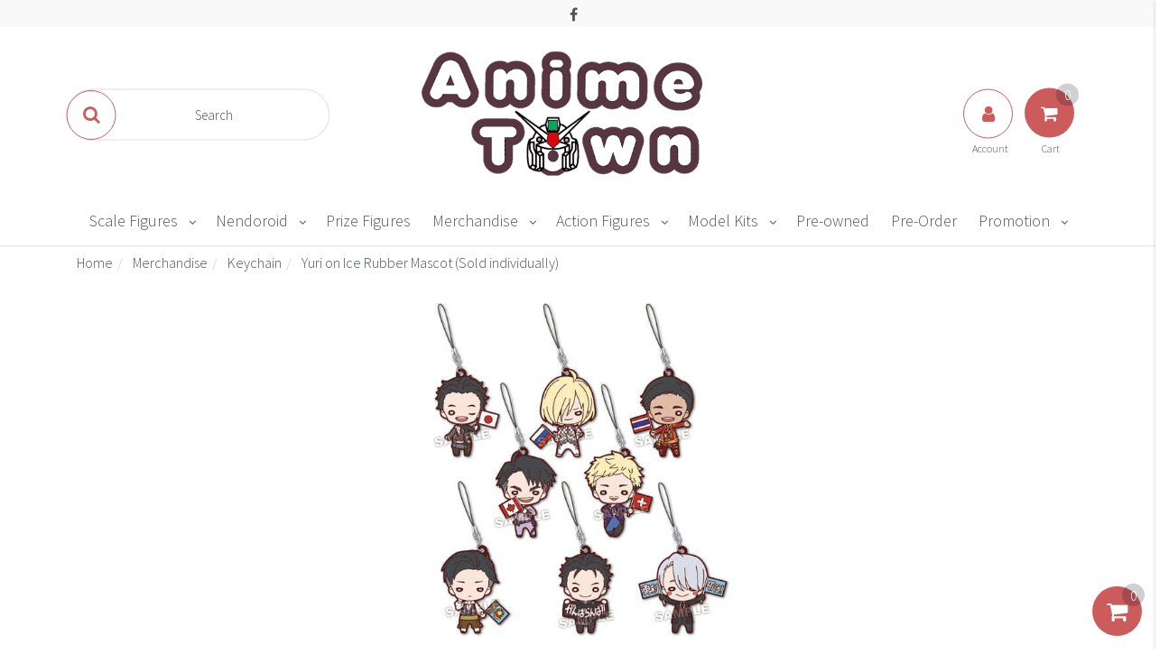

--- FILE ---
content_type: text/html; charset=utf-8
request_url: https://www.animetown.com.au/yuri-on-ice-rubber-mascot-sold-individually
body_size: 54222
content:
<!DOCTYPE html>
<html lang="en">
<head>
    <meta http-equiv="Content-Type" content="text/html; charset=utf-8" />
    <meta name="keywords" content="Takara Tomy,Yuri on Ice Rubber Mascot (Sold individually)" />
    <meta name="description" content="Yuri on Ice Rubber Mascot (Sold individually) - Takara Tomy" />
    <meta name="viewport" content="width=device-width, initial-scale=1.0, user-scalable=0" />
    <meta property="og:image" content="https://www.animetown.com.au/assets/full/KC_0116.jpg?20221222215202" />
    <meta property="og:title" content="Yuri on Ice Rubber Mascot (Sold individually)" />
    <meta property="og:site_name" content="Anime Town" />
    <meta property="og:type" content="website" />
    <meta property="og:url" content="https://www.animetown.com.au/yuri-on-ice-rubber-mascot-sold-individually" />
    <meta property="og:description" content="Yuri on Ice Rubber Mascot (Sold individually) - Takara Tomy" /> 
    <title>Yuri on Ice Rubber Mascot (Sold individually)</title>
    <link rel="canonical" href="https://www.animetown.com.au/yuri-on-ice-rubber-mascot-sold-individually" />
    <link rel="shortcut icon" href="/assets/favicon_logo.png?1767204257" />
    <link rel="stylesheet" type="text/css" href="/assets/themes/geometric/css/vendors/slick.css?1767204257" />
    <link rel="stylesheet" type="text/css" href="/assets/themes/geometric/css/vendors/slick-theme.css?1767204257" />
    <link class="theme-selector" rel="stylesheet" type="text/css" href="/assets/themes/geometric/css/app.css?1767204257" media="all" />
    <link rel="stylesheet" type="text/css" href="/assets/themes/geometric/css/style.css?1767204257" media="all" />
    <link href="https://fonts.googleapis.com/css?family=Josefin+Sans:300|Source+Sans+Pro:300" rel="stylesheet">
    <link rel="stylesheet" type="text/css" href="https://maxcdn.bootstrapcdn.com/font-awesome/4.7.0/css/font-awesome.min.css" media="all"/> <link rel="stylesheet" type="text/css" href="https://cdn.neto.com.au/assets/neto-cdn/jquery_ui/1.11.1/css/custom-theme/jquery-ui-1.8.18.custom.css" media="all"/> <link rel="stylesheet" type="text/css" href="https://cdn.neto.com.au/assets/neto-cdn/fancybox/2.1.5/jquery.fancybox.css" media="all"/>
    <!--[if lte IE 8]>
	<script type="text/javascript" src="https://cdn.neto.com.au/assets/neto-cdn/html5shiv/3.7.0/html5shiv.js"></script>
	<script type="text/javascript" src="https://cdn.neto.com.au/assets/neto-cdn/respond.js/1.3.0/respond.min.js"></script>
<![endif]-->
    <!-- Begin: Script 92 -->
<script src="https://js.stripe.com/v3/"></script>
<!-- End: Script 92 -->
<!-- Begin: Script 107 -->
<!-- Google Tag Manager -->
<script>(function(w,d,s,l,i){w[l]=w[l]||[];w[l].push({'gtm.start':
new Date().getTime(),event:'gtm.js'});var f=d.getElementsByTagName(s)[0],
j=d.createElement(s),dl=l!='dataLayer'?'&l='+l:'';j.async=true;j.src=
'https://www.googletagmanager.com/gtm.js?id='+i+dl;f.parentNode.insertBefore(j,f);
})(window,document,'script','dataLayer','GTM-PPFZPT8');
</script>
<!-- End Google Tag Manager -->
<!-- End: Script 107 -->
<!-- Begin: Script 110 -->
<meta name="google-site-verification" content="jUrG_FL0hjDcAR0-a_X7jtOZo7n4MY_SBG3rdEwKcs4" />
<!-- End: Script 110 -->
<!-- Begin: Script 115 -->
<script
src="https://www.paypal.com/sdk/js?client-id=AXr2a3D3BOoR6W_P3ZznRt2U1PdBxhw4xadjU1z_t4aRacBHMGP19GLgTbZroswUTPxp1RLfVtoFvcyi&currency=AUD&components=messages"
data-namespace="PayPalSDK">
</script>
<!-- End: Script 115 -->

</head>


<body id="n_product" class="n_geometric">

<!-- Utility buttons in bottom right hand corner -->

<div id="background-overlay"></div>      
      
<div id="slideoutSideNav" class="slideoutSideNav">
    <div class="sidebar-container">
            <ul class="nav navbar-nav closed-menu" id="mob-menu">
                <h2 class="wishlist-label tertiary-background">Categories</h2> 
                    <div class="mob-menu-items">
                        <li class="mobile-first-lvl">

                            <a data-toggle="collapse" data-parent="#mob-menu" href="#mob-menu-105" class="collapsed mob-drop neutral-dark" >
                                Scale Figures <i class="fa fa-angle-down primary-color" aria-hidden="true"></i></a>
                            <ul id="mob-menu-105" class="panel-collapse collapse collapse-menu list-unstyled">
                                <li class="mobile-second-lvl">
                            <a href="https://www.animetown.com.au/scale-figures/scale-1-4/" >
                                            Scale 1/4 </a> </li><li class="mobile-second-lvl">
                            <a href="https://www.animetown.com.au/scale-figures/scale-1-6/" >
                                            Scale 1/6 </a> </li><li class="mobile-second-lvl">
                            <a href="https://www.animetown.com.au/scale-figures/scale-1-7/" >
                                            Scale 1/7 </a> </li><li class="mobile-second-lvl">
                            <a href="https://www.animetown.com.au/scale-figures/scale-1-8/" >
                                            Scale 1/8 </a> </li><li class="mobile-second-lvl">
                            <a href="https://www.animetown.com.au/scale-figures/scale-1-10/" >
                                            Scale 1/10 </a> </li><li class="mobile-second-lvl">
                            <a href="https://www.animetown.com.au/scale-figures/pop-up-parade/" >
                                            Pop Up Parade </a> </li><li class="mobile-second-lvl">
                            <a href="https://www.animetown.com.au/scale-figures/no-scale/" >
                                            No-Scale </a> </li>
                            </ul>
                            </li><li class="mobile-first-lvl">

                            <a data-toggle="collapse" data-parent="#mob-menu" href="#mob-menu-106" class="collapsed mob-drop neutral-dark" >
                                Nendoroid <i class="fa fa-angle-down primary-color" aria-hidden="true"></i></a>
                            <ul id="mob-menu-106" class="panel-collapse collapse collapse-menu list-unstyled">
                                <li class="mobile-second-lvl">
                            <a href="https://www.animetown.com.au/nendoroid/deformed-doll/" >
                                            Action Doll </a> </li>
                            </ul>
                            </li><li class="mobile-first-lvl">

                            <a href="https://www.animetown.com.au/prize-figures/" >
                                Prize Figures </a>
                            </li><li class="mobile-first-lvl">

                            <a data-toggle="collapse" data-parent="#mob-menu" href="#mob-menu-109" class="collapsed mob-drop neutral-dark" >
                                Merchandise <i class="fa fa-angle-down primary-color" aria-hidden="true"></i></a>
                            <ul id="mob-menu-109" class="panel-collapse collapse collapse-menu list-unstyled">
                                <li class="mobile-second-lvl">
                            <a href="https://www.animetown.com.au/merchandise/umbrella/" >
                                            Umbrella </a> </li><li class="mobile-second-lvl">
                            <a href="https://www.animetown.com.au/merchandise/plushies/" >
                                            Plushies </a> </li><li class="mobile-second-lvl">
                            <a href="https://www.animetown.com.au/merchandise/electronics/" >
                                            Electronics </a> </li><li class="mobile-second-lvl">
                            <a href="https://www.animetown.com.au/body-pillow" >
                                            Body Pillow </a> </li><li class="mobile-second-lvl">
                            <a href="https://www.animetown.com.au/merchandise/towel-handkerchief/" >
                                            Towel/Handkerchief </a> </li><li class="mobile-second-lvl">
                            <a href="https://www.animetown.com.au/merchandise/clear-file/" >
                                            Clear File </a> </li><li class="mobile-second-lvl">
                            <a href="https://www.animetown.com.au/merchandise/mini-collectables/" >
                                            Mini Collectables </a> </li><li class="mobile-second-lvl">
                            <a href="https://www.animetown.com.au/keychain/" >
                                            Keychain </a> </li><li class="mobile-second-lvl">
                            <a href="https://www.animetown.com.au/~-349" >
                                            Wallscroll </a> </li><li class="mobile-second-lvl">
                            <a href="https://www.animetown.com.au/merchandise/badge/" >
                                            Badge </a> </li>
                            </ul>
                            </li><li class="mobile-first-lvl">

                            <a data-toggle="collapse" data-parent="#mob-menu" href="#mob-menu-362" class="collapsed mob-drop neutral-dark" >
                                Action Figures <i class="fa fa-angle-down primary-color" aria-hidden="true"></i></a>
                            <ul id="mob-menu-362" class="panel-collapse collapse collapse-menu list-unstyled">
                                <li class="mobile-second-lvl">
                            <a href="https://www.animetown.com.au/action-figures/figma/" >
                                            Figma </a> </li><li class="mobile-second-lvl">
                            <a href="https://www.animetown.com.au/action-figures/act-mode/" >
                                            ACT MODE </a> </li><li class="mobile-second-lvl">
                            <a href="https://www.animetown.com.au/action-figures/metal-build/" >
                                            Metal Build </a> </li><li class="mobile-second-lvl">
                            <a href="https://www.animetown.com.au/action-figures/s.h.-figuarts/" >
                                            S.H. Figuarts </a> </li><li class="mobile-second-lvl">
                            <a href="https://www.animetown.com.au/action-figures/monsterarts/" >
                                            S.H. MonsterArts </a> </li><li class="mobile-second-lvl">
                            <a href="https://www.animetown.com.au/action-figures/saint-seiya/" >
                                            Saint Seiya </a> </li><li class="mobile-second-lvl">
                            <a href="https://www.animetown.com.au/action-figures/others/~-392" >
                                            Others </a> </li>
                            </ul>
                            </li><li class="mobile-first-lvl">

                            <a data-toggle="collapse" data-parent="#mob-menu" href="#mob-menu-108" class="collapsed mob-drop neutral-dark" >
                                Model Kits <i class="fa fa-angle-down primary-color" aria-hidden="true"></i></a>
                            <ul id="mob-menu-108" class="panel-collapse collapse collapse-menu list-unstyled">
                                <li class="mobile-second-lvl">
                            <a href="https://www.animetown.com.au/model-kits/premium-bandai-exclusive/" >
                                            P Bandai Exclusive </a> </li><li class="mobile-second-lvl">
                            <a href="https://www.animetown.com.au/model-kits/bb-sd-entry-grade/" >
                                            BB/SD/Entry Grade </a> </li><li class="mobile-second-lvl">
                            <a href="https://www.animetown.com.au/model-kits/high-grade/" >
                                            High Grade </a> </li><li class="mobile-second-lvl">
                            <a href="https://www.animetown.com.au/model-kits/real-grade/" >
                                            Real Grade </a> </li><li class="mobile-second-lvl">
                            <a href="https://www.animetown.com.au/model-kits/master-grade/" >
                                            Master Grade </a> </li><li class="mobile-second-lvl">
                            <a href="https://www.animetown.com.au/model-kits/perfect-grade/" >
                                            Perfect Grade </a> </li><li class="mobile-second-lvl">
                            <a href="https://www.animetown.com.au/model-kits/frame-arm-girls/" >
                                            Frame Arm Girls </a> </li><li class="mobile-second-lvl">
                            <a href="https://www.animetown.com.au/model-kits/zoids/" >
                                            Zoids </a> </li><li class="mobile-second-lvl">
                            <a href="https://www.animetown.com.au/model-kits/digimon/" >
                                            Digimon </a> </li><li class="mobile-second-lvl">
                            <a href="https://www.animetown.com.au/model-kits/one-piece/" >
                                            One Piece </a> </li><li class="mobile-second-lvl">
                            <a href="https://www.animetown.com.au/model-kits/tools/" >
                                            Tools </a> </li><li class="mobile-second-lvl">
                            <a href="https://www.animetown.com.au/model-kits/dragon-ball/" >
                                            Dragon Ball </a> </li><li class="mobile-second-lvl">
                            <a href="https://www.animetown.com.au/model-kits/others/" >
                                            Others </a> </li><li class="mobile-second-lvl">
                            <a href="https://www.animetown.com.au/model-kits/evangelion/" >
                                            Evangelion </a> </li><li class="mobile-second-lvl">
                            <a href="https://www.animetown.com.au/model-kits/moderoid/" >
                                            Moderoid </a> </li><li class="mobile-second-lvl">
                            <a href="https://www.animetown.com.au/model-kits/fate/" >
                                            Fate </a> </li>
                            </ul>
                            </li><li class="mobile-first-lvl">

                            <a href="https://www.animetown.com.au/pre-owned/" >
                                Pre-owned </a>
                            </li><li class="mobile-first-lvl">

                            <a href="https://www.animetown.com.au/pre-order/" >
                                Pre-Order </a>
                            </li><li class="mobile-first-lvl">

                            <a data-toggle="collapse" data-parent="#mob-menu" href="#mob-menu-334" class="collapsed mob-drop neutral-dark" >
                                Promotion <i class="fa fa-angle-down primary-color" aria-hidden="true"></i></a>
                            <ul id="mob-menu-334" class="panel-collapse collapse collapse-menu list-unstyled">
                                <li class="mobile-second-lvl">
                            <a href="https://www.animetown.com.au/promotion/early-bird/" >
                                            Early Bird </a> </li><li class="mobile-second-lvl">
                            <a href="https://www.animetown.com.au/promotion/clearance/" >
                                            Clearance </a> </li><li class="mobile-second-lvl">
                            <a href="https://www.animetown.com.au/promotion/black-friday-2025/" >
                                            BLACK FRIDAY 2025 </a> </li>
                            </ul>
                            </li> </div>
            </ul>
    </div>

    <div class="utility-btns">
        <div class="open-sidenav">
            <!-- cart icon -->     
            <a href="https://www.animetown.com.au/_mycart?tkn=cart&ts=1768967777725115"> 
                <button class="cart-box text-center transparent-btn">
                        <div class="header-cart btn-group">
                                <i class="fa fa-shopping-cart center-absolute white"></i>
                            <div class="item-counter secondary-background white text-center">
                                <div class="item-counter-inner center-absolute" rel="a2c_item_count">0</div>
                            </div> 
                        </div>
                </button>
            </a>
            <!-- heart icon -->
                    <button class="love-box primary-fab  wishlist-love-container text-center transparent-btn">
                        <a href="/_myacct/wishlist">
                            <i class="fa fa-heart wishlist-love center-absolute white" id="love-icon-open"></i>
                        </a>
                    </button>
            <!-- menu icon -->
                    <button class="love-box primary-fab sidenav-menu-container text-center transparent-btn">
                            <i class="fa fa-bars wishlist-menu center-absolute secondary-color" id="menu-icon-open"></i>
                    </button>
            <!-- Close btn -->
                    <button class="love-box close-fab text-center transparent-btn">
                            <i class="fa fa-close center-absolute"></i>
                    </button>
        </div>

            <div class="closed-sidenav ">
                <!-- Cart icon -->
                <a href="https://www.animetown.com.au/_mycart?tkn=cart&ts=1768967777810127" id="cartcontentsheader">
                <button class="cart-box primary-background text-center hidden-xs">
                    <div id="header-cart" class="header-cart btn-group">
                        
                            <i class="fa fa-shopping-cart center-absolute"></i>
                        <ul class="dropdown-menu">
                            <li class="box" id="neto-dropdown">
                                <div class="body padding" id="cartcontents"></div>
                                <div class="footer"></div>
                            </li>
                        </ul>
                        <div class="item-counter secondary-background white text-center">
                            <div class="item-counter-inner center-absolute" rel="a2c_item_count">0</div>
                        </div> 
                    </div>
                </button>
            </a>
                <!-- Menu Icon (mobile) -->
                <button class="love-box primary-fab white-background sidenav-menu-container primary-border text-center hidden-sm hidden-md hidden-lg">
                        <i class="fa fa-bars wishlist-menu primary-color center-absolute "></i>
                </button>
            </div>
    </div>
</div>

<div class="container-fluid top-bar neutral-light-background">
        <div class="container wide-container">
            <div class="row">
                <div class="col-xs-12 col-sm-6 col-lg-4">
                    <ul class="list-inline top-menu-items-left">
                        <li>
                            <ul class="list-inline">
                                
                            </ul>
                        </li>
                    </ul>
                </div>
                <div class="hidden-xs hidden-sm hidden-md visible-lg col-lg-4">
                    <ul class="list-inline top-links text-center">
                        <li>
                            <ul class="list-inline">
                                <li><a href="https://www.facebook.com/AnimeTownMelbourne/" target="_blank"><i class="fa fa-facebook"></i></a></li>
                                </ul>
                        </li>
                    </ul>
                </div>
                <div class="hidden-xs col-xs-12 col-sm-6 col-lg-4">
                    <ul class="list-inline top-menu-items-right">
                        <li>
                            <ul class="list-inline">
                                
                            </ul>
                        </li>
                    </ul>
                </div>
            </div>
        </div>
</div>

<div class="container wide-container wrapper-header">
        <div class="row top-row">
            <div class="col-xs-6 col-sm-4 search-bar-col hidden-xs">
                <form name="productsearch" class="search-field hidden-xs center-absolute" method="get" action="/">
                    <input type="hidden" name="rf" value="kw" />
                    <div class="search-bar neutral-mid-border inactive">
                        <input class="ajax_search header-ajax-search" placeholder="Search" value="" id="name_search" autocomplete="off" name="kw" type="text" />

                        <button class="btn search primary-border primary-color white-background primary-background-hover white-hover center-absolute"><i class="fa fa-search"></i></button>
                    
                    </div>
                </form>
            </div>

            <div class="col-xs-6 col-sm-4 wrapper-logo text-center">
                <div class="header-logo center-absolute">
                <a href="https://www.animetown.com.au" title="Anime Town">
                    <img class="logo" src="/assets/website_logo.png?1767204257" alt="Anime Town" loading="lazy"/>
                </a>
                </div>
            </div>
            
            <div class="col-xs-6 col-sm-4 account-cart-col">
                <div class="center-absolute text-right">
                    <a href="https://www.animetown.com.au/_myacct">
                        <button class="top-btn-account primary-border primary-color white-background primary-background-hover white-hover hidden-xs"><i class="fa fa-user center-absolute"></i><span class="btn-account-label neutral-dark hidden-xs">Account</span></button>
                    </a>
                    <a href="https://www.animetown.com.au/_mycart?tkn=cart&ts=1768967777250031">
                        <button class="top-btn-cart primary-background white hidden-xs"><i class="fa fa-shopping-cart center-absolute"></i>
                            <div class="item-counter secondary-background white text-center">
                                <div class="item-counter-inner center-absolute" rel="a2c_item_count">0</div>
                            </div> 
                            <span class="btn-cart-label neutral-dark hidden-xs">Cart</span></button>
                    </a>
                    <div class="mobile-buttons visible-xs">
                        <button class="top-btn-search primary-background white" data-toggle="collapse" data-target="#mobile-search"><i class="fa fa-search center-absolute" ></i></button>
                        <a href="https://www.animetown.com.au/_myacct">
                            <button class="top-btn-account primary-background white"><i class="fa fa-user center-absolute"></i></button>
                        </a>
                        <a href="https://www.animetown.com.au/_mycart?tkn=cart&ts=1768967777882675">
                            <button class="top-btn-cart primary-background white"><i class="fa fa-shopping-cart center-absolute"></i></button>
                        </a>
                    </div>
                </div>
            </div> 
        </div>
</div>
  
    <div id="mobile-search" class="row container collapse hidden-sm hidden-md hidden-lg">
        <div class="col-xs-12 mobile-search-bar">
            <form name="productsearch" class="search-field" method="get" action="/">
                <input type="hidden" name="rf" value="kw" />
                <input class="ajax_search header-ajax-search" placeholder="What are you searching for?" value="" id="name_search_mobile" autocomplete="off" name="kw" type="text" />
                <button type="submit" value="search" class="inner-search"><i class="fa fa-search primary-color"></i></button>
            </form>
        </div>   
    </div>
<div class="sticky-nav-wrapper">
    <nav class="container-fluid header-divider nav navbar hidden-xs">
        <div class="container-fluid menu-container">
            <div class="row menu-row">
                <div class="hidden-xs col-sm-12 no-padding">
                    <ul class="category-menu">
                        <li class="dropdown first-level-li secondary-background-hover white-hover"><a href="https://www.animetown.com.au/scale-figures/" class="neutral-dark secondary-background-hover">Scale Figures </a><i class="fa fa-angle-down neutral-dark down-caret-menu"></i><ul class="dropdown-menu arrow_box">
                                <li ><a href="https://www.animetown.com.au/scale-figures/scale-1-4/" class="neutral-dark primary-color-hover">Scale 1/4</a><li ><a href="https://www.animetown.com.au/scale-figures/scale-1-6/" class="neutral-dark primary-color-hover">Scale 1/6</a><li ><a href="https://www.animetown.com.au/scale-figures/scale-1-7/" class="neutral-dark primary-color-hover">Scale 1/7</a><li ><a href="https://www.animetown.com.au/scale-figures/scale-1-8/" class="neutral-dark primary-color-hover">Scale 1/8</a><li ><a href="https://www.animetown.com.au/scale-figures/scale-1-10/" class="neutral-dark primary-color-hover">Scale 1/10</a><li ><a href="https://www.animetown.com.au/scale-figures/pop-up-parade/" class="neutral-dark primary-color-hover">Pop Up Parade</a><li ><a href="https://www.animetown.com.au/scale-figures/no-scale/" class="neutral-dark primary-color-hover">No-Scale</a>
                            </ul>
                            <li class="dropdown first-level-li secondary-background-hover white-hover"><a href="https://www.animetown.com.au/nendoroid/" class="neutral-dark secondary-background-hover">Nendoroid </a><i class="fa fa-angle-down neutral-dark down-caret-menu"></i><ul class="dropdown-menu arrow_box">
                                <li ><a href="https://www.animetown.com.au/nendoroid/deformed-doll/" class="neutral-dark primary-color-hover">Action Doll</a>
                            </ul>
                            <li class="dropdown first-level-li secondary-background-hover white-hover"><a href="https://www.animetown.com.au/prize-figures/" class="neutral-dark secondary-background-hover">Prize Figures </a><li class="dropdown first-level-li secondary-background-hover white-hover"><a href="https://www.animetown.com.au/merchandise/" class="neutral-dark secondary-background-hover">Merchandise </a><i class="fa fa-angle-down neutral-dark down-caret-menu"></i><ul class="dropdown-menu arrow_box">
                                <li ><a href="https://www.animetown.com.au/merchandise/umbrella/" class="neutral-dark primary-color-hover">Umbrella</a><li ><a href="https://www.animetown.com.au/merchandise/plushies/" class="neutral-dark primary-color-hover">Plushies</a><li ><a href="https://www.animetown.com.au/merchandise/electronics/" class="neutral-dark primary-color-hover">Electronics</a><li ><a href="https://www.animetown.com.au/body-pillow" class="neutral-dark primary-color-hover">Body Pillow</a><li ><a href="https://www.animetown.com.au/merchandise/towel-handkerchief/" class="neutral-dark primary-color-hover">Towel/Handkerchief</a><li ><a href="https://www.animetown.com.au/merchandise/clear-file/" class="neutral-dark primary-color-hover">Clear File</a><li ><a href="https://www.animetown.com.au/merchandise/mini-collectables/" class="neutral-dark primary-color-hover">Mini Collectables</a><li ><a href="https://www.animetown.com.au/keychain/" class="neutral-dark primary-color-hover">Keychain</a><li ><a href="https://www.animetown.com.au/~-349" class="neutral-dark primary-color-hover">Wallscroll</a><li ><a href="https://www.animetown.com.au/merchandise/badge/" class="neutral-dark primary-color-hover">Badge</a>
                            </ul>
                            <li class="dropdown first-level-li secondary-background-hover white-hover"><a href="https://www.animetown.com.au/action-figures/" class="neutral-dark secondary-background-hover">Action Figures </a><i class="fa fa-angle-down neutral-dark down-caret-menu"></i><ul class="dropdown-menu arrow_box">
                                <li ><a href="https://www.animetown.com.au/action-figures/figma/" class="neutral-dark primary-color-hover">Figma</a><li ><a href="https://www.animetown.com.au/action-figures/act-mode/" class="neutral-dark primary-color-hover">ACT MODE</a><li ><a href="https://www.animetown.com.au/action-figures/metal-build/" class="neutral-dark primary-color-hover">Metal Build</a><li ><a href="https://www.animetown.com.au/action-figures/s.h.-figuarts/" class="neutral-dark primary-color-hover">S.H. Figuarts</a><li ><a href="https://www.animetown.com.au/action-figures/monsterarts/" class="neutral-dark primary-color-hover">S.H. MonsterArts</a><li ><a href="https://www.animetown.com.au/action-figures/saint-seiya/" class="neutral-dark primary-color-hover">Saint Seiya</a><li ><a href="https://www.animetown.com.au/action-figures/others/~-392" class="neutral-dark primary-color-hover">Others</a>
                            </ul>
                            <li class="dropdown first-level-li secondary-background-hover white-hover"><a href="https://www.animetown.com.au/model-kits/" class="neutral-dark secondary-background-hover">Model Kits </a><i class="fa fa-angle-down neutral-dark down-caret-menu"></i><ul class="dropdown-menu arrow_box">
                                <li ><a href="https://www.animetown.com.au/model-kits/premium-bandai-exclusive/" class="neutral-dark primary-color-hover">P Bandai Exclusive</a><li ><a href="https://www.animetown.com.au/model-kits/bb-sd-entry-grade/" class="neutral-dark primary-color-hover">BB/SD/Entry Grade</a><li ><a href="https://www.animetown.com.au/model-kits/high-grade/" class="neutral-dark primary-color-hover">High Grade</a><li ><a href="https://www.animetown.com.au/model-kits/real-grade/" class="neutral-dark primary-color-hover">Real Grade</a><li ><a href="https://www.animetown.com.au/model-kits/master-grade/" class="neutral-dark primary-color-hover">Master Grade</a><li ><a href="https://www.animetown.com.au/model-kits/perfect-grade/" class="neutral-dark primary-color-hover">Perfect Grade</a><li ><a href="https://www.animetown.com.au/model-kits/frame-arm-girls/" class="neutral-dark primary-color-hover">Frame Arm Girls</a><li ><a href="https://www.animetown.com.au/model-kits/zoids/" class="neutral-dark primary-color-hover">Zoids</a><li ><a href="https://www.animetown.com.au/model-kits/digimon/" class="neutral-dark primary-color-hover">Digimon</a><li ><a href="https://www.animetown.com.au/model-kits/one-piece/" class="neutral-dark primary-color-hover">One Piece</a><li ><a href="https://www.animetown.com.au/model-kits/tools/" class="neutral-dark primary-color-hover">Tools</a><li ><a href="https://www.animetown.com.au/model-kits/dragon-ball/" class="neutral-dark primary-color-hover">Dragon Ball</a><li ><a href="https://www.animetown.com.au/model-kits/others/" class="neutral-dark primary-color-hover">Others</a><li ><a href="https://www.animetown.com.au/model-kits/evangelion/" class="neutral-dark primary-color-hover">Evangelion</a><li ><a href="https://www.animetown.com.au/model-kits/moderoid/" class="neutral-dark primary-color-hover">Moderoid</a><li ><a href="https://www.animetown.com.au/model-kits/fate/" class="neutral-dark primary-color-hover">Fate</a>
                            </ul>
                            <li class="dropdown first-level-li secondary-background-hover white-hover"><a href="https://www.animetown.com.au/pre-owned/" class="neutral-dark secondary-background-hover">Pre-owned </a><li class="dropdown first-level-li secondary-background-hover white-hover"><a href="https://www.animetown.com.au/pre-order/" class="neutral-dark secondary-background-hover">Pre-Order </a><li class="dropdown first-level-li secondary-background-hover white-hover"><a href="https://www.animetown.com.au/promotion/" class="neutral-dark secondary-background-hover">Promotion </a><i class="fa fa-angle-down neutral-dark down-caret-menu"></i><ul class="dropdown-menu arrow_box">
                                <li ><a href="https://www.animetown.com.au/promotion/early-bird/" class="neutral-dark primary-color-hover">Early Bird</a><li ><a href="https://www.animetown.com.au/promotion/clearance/" class="neutral-dark primary-color-hover">Clearance</a><li ><a href="https://www.animetown.com.au/promotion/black-friday-2025/" class="neutral-dark primary-color-hover">BLACK FRIDAY 2025</a>
                            </ul>
                            
                    </ul>
                </div>
            </div>
    </nav>
</div>
    <div class="container main-container" role="main">
</div> <!--close main container -->

<div class="container wide-container">
<div class="col-xs-12">
	<ul class="breadcrumb" itemscope itemtype="http://schema.org/BreadcrumbList">
				<li itemprop="itemListElement" itemscope itemtype="http://schema.org/ListItem">
					<a href="https://www.animetown.com.au" itemprop="item"><span itemprop="name">Home</span></a>
				</li><li itemprop="itemListElement" itemscope itemtype="http://schema.org/ListItem">
				<a href="/merchandise/" itemprop="item"><span itemprop="name">Merchandise</span></a>
			</li><li itemprop="itemListElement" itemscope itemtype="http://schema.org/ListItem">
				<a href="/keychain/" itemprop="item"><span itemprop="name">Keychain</span></a>
			</li><li itemprop="itemListElement" itemscope itemtype="http://schema.org/ListItem">
				<a href="/yuri-on-ice-rubber-mascot-sold-individually" itemprop="item"><span itemprop="name">Yuri on Ice Rubber Mascot (Sold individually)</span></a>
			</li></ul>

	<div class="row">
		<div class="col-xs-12">
			<div id="_jstl__images"><input type="hidden" id="_jstl__images_k0" value="template"/><input type="hidden" id="_jstl__images_v0" value="aW1hZ2Vz"/><input type="hidden" id="_jstl__images_k1" value="type"/><input type="hidden" id="_jstl__images_v1" value="aXRlbQ"/><input type="hidden" id="_jstl__images_k2" value="onreload"/><input type="hidden" id="_jstl__images_v2" value=""/><input type="hidden" id="_jstl__images_k3" value="content_id"/><input type="hidden" id="_jstl__images_v3" value="261"/><input type="hidden" id="_jstl__images_k4" value="sku"/><input type="hidden" id="_jstl__images_v4" value="KC_0116"/><input type="hidden" id="_jstl__images_k5" value="preview"/><input type="hidden" id="_jstl__images_v5" value="y"/><div id="_jstl__images_r"><meta property="og:image" content=""/>
<div class="main-image text-center product-image-slider">
	<div>
		<a href="/assets/full/KC_0116.jpg?20221222215202" class="fancybox fancybox-img" rel="product_images">
			<img src="/assets/full/KC_0116.jpg?20221222215202" border="0" class="pp-product-img" title="Large View" loading="lazy">
		</a>
	</div>
	
</div>

<div class="row">
	
</div></div></div>
		</div>
		<div class="col-xs-12 col-sm-10 col-sm-offset-1 col-md-8 col-md-offset-2 col-lg-6 col-lg-offset-3">
			<div id="_jstl__header"><input type="hidden" id="_jstl__header_k0" value="template"/><input type="hidden" id="_jstl__header_v0" value="aGVhZGVy"/><input type="hidden" id="_jstl__header_k1" value="type"/><input type="hidden" id="_jstl__header_v1" value="aXRlbQ"/><input type="hidden" id="_jstl__header_k2" value="preview"/><input type="hidden" id="_jstl__header_v2" value="y"/><input type="hidden" id="_jstl__header_k3" value="sku"/><input type="hidden" id="_jstl__header_v3" value="KC_0116"/><input type="hidden" id="_jstl__header_k4" value="content_id"/><input type="hidden" id="_jstl__header_v4" value="261"/><input type="hidden" id="_jstl__header_k5" value="onreload"/><input type="hidden" id="_jstl__header_v5" value=""/><div id="_jstl__header_r"><div itemscope itemtype="http://schema.org/Product" class="row">
	<meta itemprop="brand" content="Takara Tomy"/>
	<div class="wrapper-product-title col-xs-12 text-center">
		<h1 itemprop="name">Yuri on Ice Rubber Mascot (Sold individually) <span itemprop="availability" content="in_stock" class="label label-success">In Stock</span>
			</h1>
		<div id="variationData" class="hidden" data-variationqty="8" data-variationname="Yuri on Ice Rubber Mascot (Sold individually)"></div>
		<h3 class="text-muted">Free Shipping</h3>
		<hr>
	</div>
</div>
		<div itemprop="offers" itemscope itemtype="http://schema.org/Offer" class="wrapper-pricing text-center col-sm-4">
			<meta itemprop="priceCurrency" content="AUD">
			<h2 class="productprice productpricetext" itemprop="price" content="9.95" aria-label="Store Price">
    					$9.95
    				</h2>
    				</div></div></div>
			<form autocomplete="off">
				
				
				</form>
			<div id="_jstl__buying_options"><input type="hidden" id="_jstl__buying_options_k0" value="template"/><input type="hidden" id="_jstl__buying_options_v0" value="YnV5aW5nX29wdGlvbnM"/><input type="hidden" id="_jstl__buying_options_k1" value="type"/><input type="hidden" id="_jstl__buying_options_v1" value="aXRlbQ"/><input type="hidden" id="_jstl__buying_options_k2" value="preview"/><input type="hidden" id="_jstl__buying_options_v2" value="y"/><input type="hidden" id="_jstl__buying_options_k3" value="sku"/><input type="hidden" id="_jstl__buying_options_v3" value="KC_0116"/><input type="hidden" id="_jstl__buying_options_k4" value="content_id"/><input type="hidden" id="_jstl__buying_options_v4" value="261"/><input type="hidden" id="_jstl__buying_options_k5" value="onreload"/><input type="hidden" id="_jstl__buying_options_v5" value=""/><div id="_jstl__buying_options_r"></b>

<div class="col-xs-12 alert alert-info stock-alert">
</div>

<div class="extra-options">
	

	<!-- PRODUCT OPTIONS -->
	

	
	
	
	<form class="buying-options" autocomplete="off">
		<input type="hidden" id="modelmOhY5KC_0116" name="model" value="Yuri on Ice Rubber Mascot (Sold individually)">
		<input type="hidden" id="thumbmOhY5KC_0116" name="thumb" value="/assets/thumb/KC_0116.jpg?20221222215202">
		<input type="hidden" id="skumOhY5KC_0116" name="sku" value="KC_0116">
        <div
            data-pp-message
            data-pp-placement="product"
            data-pp-style-layout="text"
            data-pp-style-text-align="center"
            data-pp-amount="9.95">
        </div>

		<div class="row btn-stack">
				<div class="col-xs-6 col-sm-4">

					<span class="product-wishlist">
					<span nloader-content-id="uBXy4XFdHwfy7v1VMCgygvI-lAOjbnt-K1z4hWx0oq4njD7uSVU6pf6wX63hDj19TqZLPsQLov9HROtbfe97c4" nloader-content="[base64]" nloader-data="[base64]"></span>
						</span>
					</div> 
			<div class="col-xs-6 col-sm-4">
				<input type="number" min="0" class="form-control qty input-lg quantity-input" id="qtymOhY5KC_0116" name="qty" value="1" size="2"/>
			</div>
			<div class="col-xs-8 col-xs-offset-2 col-sm-4 col-sm-offset-0 buying-options-btn-wrapper">
					
			<button type="button" title="Add to Cart" class="addtocart btn primary-btn-solid btn-block btn-lg btn-loads" data-loading-text="<i class='fa fa-spinner fa-spin' style='font-size: 14px'></i>" rel="mOhY5KC_0116"><i class="fa fa-shopping-cart icon-white"></i> Add to Cart</button>
				</div>
            </div>
			
		</div>
	</form>
</div>

<div class="modal fade notifymodal" id="notifymodal">
	<div class="modal-dialog">
		<div class="modal-content">
			<div class="modal-header">
				<h4 class="modal-title">Notify me when back in stock</h4>
			</div>
			<div class="modal-body">
				<div class="form-group">
					<label>Your Name</label>
					<input placeholder="Jane Smith" name="from_name" id="from_name" type="text" class="form-control" value="">
				</div>
				<div class="form-group">
					<label>Your Email Address</label>
					<input placeholder="jane.smith@test.com.au" name="from" id="from" type="email" class="form-control" value="">
				</div>
				<div class="checkbox">
					<label>
						<input type="checkbox" value="y" class="terms_box" required/>
						I have read and agree to
						<a href="#" data-toggle="modal" data-target="#termsModal">Terms & Conditions</a> and
						<a href="#" data-toggle="modal" data-target="#privacyModal">Privacy Policy</a>.
					</label>
					<span class="help-block hidden">Please tick this box to proceed.</span>
				</div>
			</div>
			<div class="modal-footer">
				<input class="btn btn-danger" type="button" data-dismiss="modal" value="Cancel">
				<input class="btn btn-success js-notifymodal-in-stock" data-sku="KC_0116" type="button" value="Save My Details">
			</div>
		</div><!-- /.modal-content -->
	</div>
</div>

<div id="moreProductInfo" class="collapse text-left">
		<div class="tab-pane" id="specifications">
		<table class="table">
			<tbody>
				<tr>
					<td><strong>SKU</strong></td>
					<td>KC_0116</td>
				</tr>
				<tr>
					<td><strong>Brand</strong></td>
					<td>Takara Tomy</td>
				</tr>
				</tbody>
		</table>
	</div>
	<div id="_jstl__shipping"><input type="hidden" id="_jstl__shipping_k0" value="template"/><input type="hidden" id="_jstl__shipping_v0" value="c2hpcHBpbmdfY2FsYw"/><input type="hidden" id="_jstl__shipping_k1" value="type"/><input type="hidden" id="_jstl__shipping_v1" value="aXRlbQ"/><input type="hidden" id="_jstl__shipping_k2" value="onreload"/><input type="hidden" id="_jstl__shipping_v2" value=""/><input type="hidden" id="_jstl__shipping_k3" value="content_id"/><input type="hidden" id="_jstl__shipping_v3" value="261"/><input type="hidden" id="_jstl__shipping_k4" value="preview"/><input type="hidden" id="_jstl__shipping_v4" value="y"/><div id="_jstl__shipping_r"><section class="panel panel-default" id="shipbox" role="contentinfo" aria-label="Calculate Shipping">
		<div class="panel-heading">
			<h3 class="panel-title">Calculate Shipping</h3>
		</div>
		<div class="panel-body">
			<div class="row btn-stack">
				<div class="col-xs-12 col-md-3">
					<input type="number" name="input" id="n_qty" value="" size="2" class="form-control" placeholder="Qty" aria-label="qty">
				</div>
				<div class="col-xs-12 col-md-3">
					<select id="country" class="form-control" aria-label="Country">
						<option value="AU" selected>Australia</option><option value="AF" >Afghanistan</option><option value="AX" >Aland Islands</option><option value="AL" >Albania</option><option value="DZ" >Algeria</option><option value="AS" >American Samoa</option><option value="AD" >Andorra</option><option value="AO" >Angola</option><option value="AI" >Anguilla</option><option value="AQ" >Antarctica</option><option value="AG" >Antigua and Barbuda</option><option value="AR" >Argentina</option><option value="AM" >Armenia</option><option value="AW" >Aruba</option><option value="AT" >Austria</option><option value="AZ" >Azerbaijan</option><option value="BS" >Bahamas</option><option value="BH" >Bahrain</option><option value="BD" >Bangladesh</option><option value="BB" >Barbados</option><option value="BY" >Belarus</option><option value="BE" >Belgium</option><option value="BZ" >Belize</option><option value="BJ" >Benin</option><option value="BM" >Bermuda</option><option value="BT" >Bhutan</option><option value="BO" >Bolivia, Plurinational State of</option><option value="BQ" >Bonaire, Sint Eustatius and Saba</option><option value="BA" >Bosnia and Herzegovina</option><option value="BW" >Botswana</option><option value="BV" >Bouvet Island</option><option value="BR" >Brazil</option><option value="IO" >British Indian Ocean Territory</option><option value="BN" >Brunei Darussalam</option><option value="BG" >Bulgaria</option><option value="BF" >Burkina Faso</option><option value="BI" >Burundi</option><option value="KH" >Cambodia</option><option value="CM" >Cameroon</option><option value="CA" >Canada</option><option value="CV" >Cape Verde</option><option value="KY" >Cayman Islands</option><option value="CF" >Central African Republic</option><option value="TD" >Chad</option><option value="CL" >Chile</option><option value="CN" >China</option><option value="CX" >Christmas Island</option><option value="CC" >Cocos (Keeling) Islands</option><option value="CO" >Colombia</option><option value="KM" >Comoros</option><option value="CG" >Congo</option><option value="CD" >Congo, the Democratic Republic of the</option><option value="CK" >Cook Islands</option><option value="CR" >Costa Rica</option><option value="CI" >Cote d'Ivoire</option><option value="HR" >Croatia</option><option value="CU" >Cuba</option><option value="CW" >Curaçao</option><option value="CY" >Cyprus</option><option value="CZ" >Czech Republic</option><option value="DK" >Denmark</option><option value="DJ" >Djibouti</option><option value="DM" >Dominica</option><option value="DO" >Dominican Republic</option><option value="EC" >Ecuador</option><option value="EG" >Egypt</option><option value="SV" >El Salvador</option><option value="GQ" >Equatorial Guinea</option><option value="ER" >Eritrea</option><option value="EE" >Estonia</option><option value="SZ" >Eswatini, Kingdom of</option><option value="ET" >Ethiopia</option><option value="FK" >Falkland Islands (Malvinas)</option><option value="FO" >Faroe Islands</option><option value="FJ" >Fiji</option><option value="FI" >Finland</option><option value="FR" >France</option><option value="GF" >French Guiana</option><option value="PF" >French Polynesia</option><option value="TF" >French Southern Territories</option><option value="GA" >Gabon</option><option value="GM" >Gambia</option><option value="GE" >Georgia</option><option value="DE" >Germany</option><option value="GH" >Ghana</option><option value="GI" >Gibraltar</option><option value="GR" >Greece</option><option value="GL" >Greenland</option><option value="GD" >Grenada</option><option value="GP" >Guadeloupe</option><option value="GU" >Guam</option><option value="GT" >Guatemala</option><option value="GG" >Guernsey</option><option value="GN" >Guinea</option><option value="GW" >Guinea-Bissau</option><option value="GY" >Guyana</option><option value="HT" >Haiti</option><option value="HM" >Heard Island and McDonald Islands</option><option value="VA" >Holy See (Vatican City State)</option><option value="HN" >Honduras</option><option value="HK" >Hong Kong</option><option value="HU" >Hungary</option><option value="IS" >Iceland</option><option value="IN" >India</option><option value="ID" >Indonesia</option><option value="IR" >Iran, Islamic Republic of</option><option value="IQ" >Iraq</option><option value="IE" >Ireland</option><option value="IM" >Isle of Man</option><option value="IL" >Israel</option><option value="IT" >Italy</option><option value="JM" >Jamaica</option><option value="JP" >Japan</option><option value="JE" >Jersey</option><option value="JO" >Jordan</option><option value="KZ" >Kazakhstan</option><option value="KE" >Kenya</option><option value="KI" >Kiribati</option><option value="KP" >Korea, Democratic People's Republic of</option><option value="KR" >Korea, Republic of</option><option value="XK" >Kosovo</option><option value="KW" >Kuwait</option><option value="KG" >Kyrgyzstan</option><option value="LA" >Lao People's Democratic Republic</option><option value="LV" >Latvia</option><option value="LB" >Lebanon</option><option value="LS" >Lesotho</option><option value="LR" >Liberia</option><option value="LY" >Libya</option><option value="LI" >Liechtenstein</option><option value="LT" >Lithuania</option><option value="LU" >Luxembourg</option><option value="MO" >Macao</option><option value="MG" >Madagascar</option><option value="MW" >Malawi</option><option value="MY" >Malaysia</option><option value="MV" >Maldives</option><option value="ML" >Mali</option><option value="MT" >Malta</option><option value="MH" >Marshall Islands</option><option value="MQ" >Martinique</option><option value="MR" >Mauritania</option><option value="MU" >Mauritius</option><option value="YT" >Mayotte</option><option value="MX" >Mexico</option><option value="FM" >Micronesia, Federated States of</option><option value="MD" >Moldova, Republic of</option><option value="MC" >Monaco</option><option value="MN" >Mongolia</option><option value="ME" >Montenegro</option><option value="MS" >Montserrat</option><option value="MA" >Morocco</option><option value="MZ" >Mozambique</option><option value="MM" >Myanmar</option><option value="NA" >Namibia</option><option value="NR" >Nauru</option><option value="NP" >Nepal</option><option value="NL" >Netherlands</option><option value="NC" >New Caledonia</option><option value="NZ" >New Zealand</option><option value="NI" >Nicaragua</option><option value="NE" >Niger</option><option value="NG" >Nigeria</option><option value="NU" >Niue</option><option value="NF" >Norfolk Island</option><option value="MK" >North Macedonia, Republic of</option><option value="MP" >Northern Mariana Islands</option><option value="NO" >Norway</option><option value="OM" >Oman</option><option value="PK" >Pakistan</option><option value="PW" >Palau</option><option value="PS" >Palestine, State of</option><option value="PA" >Panama</option><option value="PG" >Papua New Guinea</option><option value="PY" >Paraguay</option><option value="PE" >Peru</option><option value="PH" >Philippines</option><option value="PN" >Pitcairn</option><option value="PL" >Poland</option><option value="PT" >Portugal</option><option value="PR" >Puerto Rico</option><option value="QA" >Qatar</option><option value="RE" >Reunion</option><option value="RO" >Romania</option><option value="RU" >Russian Federation</option><option value="RW" >Rwanda</option><option value="BL" >Saint Barthélemy</option><option value="SH" >Saint Helena, Ascension and Tristan da Cunha</option><option value="KN" >Saint Kitts and Nevis</option><option value="LC" >Saint Lucia</option><option value="MF" >Saint Martin (French part)</option><option value="PM" >Saint Pierre and Miquelon</option><option value="VC" >Saint Vincent and the Grenadines</option><option value="WS" >Samoa</option><option value="SM" >San Marino</option><option value="ST" >Sao Tome and Principe</option><option value="SA" >Saudi Arabia</option><option value="SN" >Senegal</option><option value="RS" >Serbia</option><option value="SC" >Seychelles</option><option value="SL" >Sierra Leone</option><option value="SG" >Singapore</option><option value="SX" >Sint Maarten (Dutch part)</option><option value="SK" >Slovakia</option><option value="SI" >Slovenia</option><option value="SB" >Solomon Islands</option><option value="SO" >Somalia</option><option value="ZA" >South Africa</option><option value="GS" >South Georgia and the South Sandwich Islands</option><option value="SS" >South Sudan</option><option value="ES" >Spain</option><option value="LK" >Sri Lanka</option><option value="SD" >Sudan</option><option value="SR" >Suriname</option><option value="SJ" >Svalbard and Jan Mayen</option><option value="SE" >Sweden</option><option value="CH" >Switzerland</option><option value="SY" >Syrian Arab Republic</option><option value="TW" >Taiwan</option><option value="TJ" >Tajikistan</option><option value="TZ" >Tanzania, United Republic of</option><option value="TH" >Thailand</option><option value="TL" >Timor-Leste</option><option value="TG" >Togo</option><option value="TK" >Tokelau</option><option value="TO" >Tonga</option><option value="TT" >Trinidad and Tobago</option><option value="TN" >Tunisia</option><option value="TR" >Turkey</option><option value="TM" >Turkmenistan</option><option value="TC" >Turks and Caicos Islands</option><option value="TV" >Tuvalu</option><option value="UG" >Uganda</option><option value="UA" >Ukraine</option><option value="AE" >United Arab Emirates</option><option value="GB" >United Kingdom</option><option value="US" >United States</option><option value="UM" >United States Minor Outlying Islands</option><option value="UY" >Uruguay</option><option value="UZ" >Uzbekistan</option><option value="VU" >Vanuatu</option><option value="VE" >Venezuela, Bolivarian Republic of</option><option value="VN" >Vietnam</option><option value="VG" >Virgin Islands, British</option><option value="VI" >Virgin Islands, U.S.</option><option value="WF" >Wallis and Futuna</option><option value="EH" >Western Sahara</option><option value="YE" >Yemen</option><option value="ZM" >Zambia</option><option value="ZW" >Zimbabwe</option>
					</select>
				</div>
				<div class="col-xs-12 col-md-3">
					<input type="text" name="input" id="zip" value="" size="5" class="form-control" placeholder="Post Code" aria-label="Post Code">
				</div>
				<div class="col-xs-12 col-md-3">
					<button type="button" class="btn btn-block btn-default btn-loads" data-loading-text="<i class='fa fa-refresh fa-spin' style='font-size: 14px'></i>" onClick="javascript:$.load_ajax_template('_shipping', {'showloading': '1', 'sku': 'KC_0116', 'qty': $('#n_qty').val() , 'ship_zip': $('#zip').val(), 'ship_country': $('#country').val()}),$(this).button('loading');" title="Calculate"><i class="fa fa-refresh" aria-hidden="true"></i> Calculate</button>
				</div>
			</div>
			<br />
					<div role="alert" aria-atomic="true" aria-label="Shipping Results"><div role="group" aria-label="Shipping Method Option">
					<hr />
					<strong>Delivery</strong> - FREE <br />
					<i class="text-muted">Flat Rate Shipping</i>
					</div><div role="group" aria-label="Shipping Method Option">
					<hr />
					<strong>Delivery (30 km of Melbourne CBD only)</strong> - FREE <br />
					<i class="text-muted">Free Delivery for total purchase over $50 before discount and within 30 km of Melbourne CBD</i>
					</div></div>
		</div>
	</section>
</div></div>

</div>

<div class="product-description-panel text-center">

<div class="product-description text-left"><ul>
	<li style="text-align: justify;"><span style="font-family: arial, helvetica, sans-serif;"><span style="font-size: 16px;">Size H65&nbsp;(excluding ball chain part)</span></span></li>
	<li style="text-align: justify;"><span style="font-family: arial, helvetica, sans-serif;"><span style="font-size: 16px;">Price is for 1 box and will be sent in random.&nbsp;Please note that these are trading items and are individually sealed and randomly packed by the manufacturer. As a result, we are unable to honor requests for individual or specific items, nor can we promise you which one(s) you will receive in a box. Please order only if you are willing to accept any combination of the possible types.</span></span></li>
</ul>
</div>
<div class="product-more-info">
	<a class="product-more-info-text tertiary-btn-ghost" data-toggle="collapse" data-target="#moreProductInfo">More Information</a>
</div>

</div></div></div>
    		</div>
	</div>
</div>
</div>

<div class="reviews-panel neutral-light-background">
	<div class="container">
		<div class="row">
			<div class="col-xs-12">
				<div class="text-center">
					<div class="star-rating">
							<a class="reviews" href="#reviews" data-toggle="tab">
									<i class="fa fa-star-o secondary-color" aria-hidden="true"></i>
									<i class="fa fa-star-o secondary-color" aria-hidden="true"></i>
									<i class="fa fa-star-o secondary-color" aria-hidden="true"></i>
									<i class="fa fa-star-o secondary-color" aria-hidden="true"></i>
									<i class="fa fa-star-o secondary-color" aria-hidden="true"></i>
									</a>
					</div>
					<h3 class="reviews-title"> 
					No reviews yet. Leave your review below. </h3>
					<a href="https://www.animetown.com.au/_myacct/write_review?item=KC_0116"><button class="btn secondary-btn-solid review-btn">Add your review</button></a>
				</div>
			</div>
		</div>
	</div>
</div>

<div class="container">
	<div class="row">
		<div class="col-xs-12">
			<div id="_jstl__reviews"><input type="hidden" id="_jstl__reviews_k0" value="template"/><input type="hidden" id="_jstl__reviews_v0" value="cHJvZHVjdF9yZXZpZXdz"/><input type="hidden" id="_jstl__reviews_k1" value="type"/><input type="hidden" id="_jstl__reviews_v1" value="aXRlbQ"/><input type="hidden" id="_jstl__reviews_k2" value="preview"/><input type="hidden" id="_jstl__reviews_v2" value="y"/><input type="hidden" id="_jstl__reviews_k3" value="content_id"/><input type="hidden" id="_jstl__reviews_v3" value="261"/><input type="hidden" id="_jstl__reviews_k4" value="onreload"/><input type="hidden" id="_jstl__reviews_v4" value=""/><div id="_jstl__reviews_r"><div class="tab-pane" id="reviews">
						<div class="container">
							<div class="row">
								<div class="col-xs-12">
					
					</div><!--/.tab-pane-->
				</div>
			</div>
		</div>
		<hr class="hr-spacer">
</div></div>
		</div>
	</div>
</div>
			
<div class="container wide-container">
	<div class="row">
			<div class="col-xs-12">
				
				
				
				<!-- Begin: Script 107 -->
<span id="ga-productdetail" data-ga-id="KC_0116" data-ga-name="Yuri on Ice Rubber Mascot (Sold individually)" data-ga-price="9.95" data-ga-brand="Takara Tomy"></span>
<!-- End: Script 107 -->

				
				<h3>You May Also Like</h3>
					<br />
					<div class="row"><div id="product9107EjnRx" class="thumbnail-width col-xs-12 col-sm-12 col-md-6 col-lg-3 ">
    <div class="product neutral-mid-border">
          <div class="product-image-wrapper col-xs-6 col-md-12 center-table-sm-down">
              <div class="mobile-thumbnail-wishlist">
                  <span class="product-wishlist">
                  <span nloader-content-id="VHjupN5NoM0cvotJBKV-GCOKPlsD2OpuTE_VVcRjBmkqpAwU51c7L5RkwM3fe62vJwsIMs9G9QS0-GUhAdXb7g" nloader-content="[base64]" nloader-data="[base64]"></span>
                      </span>
                  </div>

              <a href="https://www.animetown.com.au/yuri-on-ice-acrylic-strap-collection-vol-2">
                <img src="/assets/thumbL/KC_0115.jpg?20221222215202"
                    class="img-responsive product-thumbnail" loading="lazy" >
              </a>

              <div class="ribbon-container">
                  </div>
          </div>

                  <div class="product-details-wrapper white-background clearfix col-xs-6 col-md-12 center-table-sm-down">
                    <a href="https://www.animetown.com.au/yuri-on-ice-acrylic-strap-collection-vol-2">
                      <div class="clearfix">
                        <p class="product-title neutral-dark">Yuri on Ice Acrylic Strap Collection Vol 2 (Sold i</p> 
                      </div>
                        <h3 class="text-center thumbnail-price">
                                <span itemprop="price" content="9.95">$9.95</span>
                                </h3>
                        </a>  
                          <div class="thumbnail-btn-wrapper hidden-xs">
                            <form class="form-inline buying-options hidden-xs">
                                <input type="hidden" id="skuEjnRxKC_0115" name="skuEjnRxKC_0115" value="KC_0115">
                                <input type="hidden" id="modelEjnRxKC_0115" name="modelEjnRxKC_0115" value="Yuri on Ice Acrylic Strap Collection Vol 2 (Sold individually)">
                                <input type="hidden" id="thumbEjnRxKC_0115" name="thumbEjnRxKC_0115" value="/assets/thumb/KC_0115.jpg?20221222215202">
                                <input type="hidden" id="qtyEjnRxKC_0115" name="qtyEjnRxKC_0115" value="1" class="input-tiny">
                                <a href="https://www.animetown.com.au/yuri-on-ice-acrylic-strap-collection-vol-2" title="View more info on Yuri on Ice Acrylic Strap Collection Vol 2 (Sold individually)" class="btn secondary-btn-ghost thumbnail-moreinfo  view-btn-ttran" data-loading-text="<i class='fa fa-spinner fa-spin' style='font-size: 14px'></i>">View</a>
                                  <button type="button" title="Add Yuri on Ice Acrylic Strap Collection Vol 2 (Sold individually) to Cart" class="addtocart btn primary-btn-solid thumbnail-addtocart btn-loads" rel="EjnRxKC_0115" data-loading-text="<i class='fa fa-spinner fa-spin' style='font-size: 14px'></i>">Add to Cart</button>
                                </form>     
                        </div>
                  </div>    
    </div>  
</div>
</div>
				
				<h3>More From This Category</h3>
					<br />
					<div class="row"><div id="product31732XhpHI" class="thumbnail-width col-xs-12 col-sm-12 col-md-6 col-lg-3 ">
    <div class="product neutral-mid-border">
          <div class="product-image-wrapper col-xs-6 col-md-12 center-table-sm-down">
              <div class="mobile-thumbnail-wishlist">
                  <span class="product-wishlist">
                  <span nloader-content-id="VHjupN5NoM0cvotJBKV-GCOKPlsD2OpuTE_VVcRjBmkd6X6vbB0aMsIYxJLnRQ8BHRFYMdt1hUMLylMIINnnCk" nloader-content="[base64]" nloader-data="[base64]"></span>
                      </span>
                  </div>

              <a href="https://www.animetown.com.au/genshin-impact-mini-standee">
                <img src="/assets/thumbL/KC_55.png?20221226120501"
                    class="img-responsive product-thumbnail" loading="lazy" >
              </a>

              <div class="ribbon-container">
                  </div>
          </div>

                  <div class="product-details-wrapper white-background clearfix col-xs-6 col-md-12 center-table-sm-down">
                    <a href="https://www.animetown.com.au/genshin-impact-mini-standee">
                      <div class="clearfix">
                        <p class="product-title neutral-dark">Genshin Impact Mini Standee</p> 
                      </div>
                        <h3 class="text-center thumbnail-price">
                                <span itemprop="price" content="10">$10.00</span>
                                </h3>
                        </a>  
                          <div class="thumbnail-btn-wrapper hidden-xs">
                            <form class="form-inline buying-options hidden-xs">
                                <input type="hidden" id="skuXhpHIKC_55" name="skuXhpHIKC_55" value="KC_55">
                                <input type="hidden" id="modelXhpHIKC_55" name="modelXhpHIKC_55" value="Genshin Impact Mini Standee">
                                <input type="hidden" id="thumbXhpHIKC_55" name="thumbXhpHIKC_55" value="/assets/thumb/KC_55.png?20221226120500">
                                <input type="hidden" id="qtyXhpHIKC_55" name="qtyXhpHIKC_55" value="1" class="input-tiny">
                                <a href="https://www.animetown.com.au/genshin-impact-mini-standee" title="View Genshin Impact Mini Standee Buying Options" class="btn secondary-btn-ghost thumbnail-addtocart btn-loads geometric-centre" data-loading-text="<i class='fa fa-spinner fa-spin' style='font-size: 14px'></i>">See Options</a>
                                </form>     
                        </div>
                  </div>    
    </div>  
</div>
<div id="product81357amVO" class="thumbnail-width col-xs-12 col-sm-12 col-md-6 col-lg-3 ">
    <div class="product neutral-mid-border">
          <div class="product-image-wrapper col-xs-6 col-md-12 center-table-sm-down">
              <div class="mobile-thumbnail-wishlist">
                  <span class="product-wishlist">
                  <span nloader-content-id="VHjupN5NoM0cvotJBKV-GCOKPlsD2OpuTE_VVcRjBmkOhKkq7TsBQcoSzMOgqzkwazz6ajqKNT-nFw5iraRiU4" nloader-content="[base64]" nloader-data="[base64]"></span>
                      </span>
                  </div>

              <a href="https://www.animetown.com.au/genshin-impact-keychains-set-3">
                <img src="/assets/thumbL/KC_0103.jpg?20221222215202"
                    class="img-responsive product-thumbnail" loading="lazy" >
              </a>

              <div class="ribbon-container">
                  </div>
          </div>

                  <div class="product-details-wrapper white-background clearfix col-xs-6 col-md-12 center-table-sm-down">
                    <a href="https://www.animetown.com.au/genshin-impact-keychains-set-3">
                      <div class="clearfix">
                        <p class="product-title neutral-dark">Genshin Impact Keychains Set 3</p> 
                      </div>
                        <h3 class="text-center thumbnail-price">
                                <span itemprop="price" content="8.5">$8.50</span>
                                </h3>
                        </a>  
                          <div class="thumbnail-btn-wrapper hidden-xs">
                            <form class="form-inline buying-options hidden-xs">
                                <input type="hidden" id="sku7amVOKC_0103" name="sku7amVOKC_0103" value="KC_0103">
                                <input type="hidden" id="model7amVOKC_0103" name="model7amVOKC_0103" value="Genshin Impact Keychains Set 3">
                                <input type="hidden" id="thumb7amVOKC_0103" name="thumb7amVOKC_0103" value="/assets/thumb/KC_0103.jpg?20221222215202">
                                <input type="hidden" id="qty7amVOKC_0103" name="qty7amVOKC_0103" value="1" class="input-tiny">
                                <a href="https://www.animetown.com.au/genshin-impact-keychains-set-3" title="View Genshin Impact Keychains Set 3 Buying Options" class="btn secondary-btn-ghost thumbnail-addtocart btn-loads geometric-centre" data-loading-text="<i class='fa fa-spinner fa-spin' style='font-size: 14px'></i>">See Options</a>
                                </form>     
                        </div>
                  </div>    
    </div>  
</div>
<div id="product75200ZKue" class="thumbnail-width col-xs-12 col-sm-12 col-md-6 col-lg-3 ">
    <div class="product neutral-mid-border">
          <div class="product-image-wrapper col-xs-6 col-md-12 center-table-sm-down">
              <div class="mobile-thumbnail-wishlist">
                  <span class="product-wishlist">
                  <span nloader-content-id="VHjupN5NoM0cvotJBKV-GCOKPlsD2OpuTE_VVcRjBmkZsP2yS6wEYimiOqFUMSH7pOEPggfpHMM-dazPpWV4Ys" nloader-content="[base64]" nloader-data="[base64]"></span>
                      </span>
                  </div>

              <a href="https://www.animetown.com.au/acrylic-bungo-stray-dogs-keychains">
                <img src="/assets/thumbL/KC_48.jpg?20221222215202"
                    class="img-responsive product-thumbnail" loading="lazy" >
              </a>

              <div class="ribbon-container">
                  </div>
          </div>

                  <div class="product-details-wrapper white-background clearfix col-xs-6 col-md-12 center-table-sm-down">
                    <a href="https://www.animetown.com.au/acrylic-bungo-stray-dogs-keychains">
                      <div class="clearfix">
                        <p class="product-title neutral-dark">Acrylic Bungo Stray Dogs Keychains</p> 
                      </div>
                        <h3 class="text-center thumbnail-price">
                                <span itemprop="price" content="8.5">$8.50</span>
                                </h3>
                        </a>  
                          <div class="thumbnail-btn-wrapper hidden-xs">
                            <form class="form-inline buying-options hidden-xs">
                                <input type="hidden" id="sku0ZKueKC_48" name="sku0ZKueKC_48" value="KC_48">
                                <input type="hidden" id="model0ZKueKC_48" name="model0ZKueKC_48" value="Acrylic Bungo Stray Dogs Keychains">
                                <input type="hidden" id="thumb0ZKueKC_48" name="thumb0ZKueKC_48" value="/assets/thumb/KC_48.jpg?20221222215202">
                                <input type="hidden" id="qty0ZKueKC_48" name="qty0ZKueKC_48" value="1" class="input-tiny">
                                <a href="https://www.animetown.com.au/acrylic-bungo-stray-dogs-keychains" title="View Acrylic Bungo Stray Dogs Keychains Buying Options" class="btn secondary-btn-ghost thumbnail-addtocart btn-loads geometric-centre" data-loading-text="<i class='fa fa-spinner fa-spin' style='font-size: 14px'></i>">See Options</a>
                                </form>     
                        </div>
                  </div>    
    </div>  
</div>
<div id="product31739YN0iy" class="thumbnail-width col-xs-12 col-sm-12 col-md-6 col-lg-3 ">
    <div class="product neutral-mid-border">
          <div class="product-image-wrapper col-xs-6 col-md-12 center-table-sm-down">
              <div class="mobile-thumbnail-wishlist">
                  <span class="product-wishlist">
                  <span nloader-content-id="VHjupN5NoM0cvotJBKV-GCOKPlsD2OpuTE_VVcRjBmkGrB9WjjvbAOMMGmklCgjeL4-sa435Cp5oChYROwrHRs" nloader-content="[base64]" nloader-data="[base64]"></span>
                      </span>
                  </div>

              <a href="https://www.animetown.com.au/genshin-impact-acrylic-keychain-neko-ver-_1">
                <img src="/assets/thumbL/KC_56.jpg?20221226123141"
                    class="img-responsive product-thumbnail" loading="lazy" >
              </a>

              <div class="ribbon-container">
                  </div>
          </div>

                  <div class="product-details-wrapper white-background clearfix col-xs-6 col-md-12 center-table-sm-down">
                    <a href="https://www.animetown.com.au/genshin-impact-acrylic-keychain-neko-ver-_1">
                      <div class="clearfix">
                        <p class="product-title neutral-dark">Genshin Impact Acrylic Keychain Neko ver _1</p> 
                      </div>
                        <h3 class="text-center thumbnail-price">
                                <span itemprop="price" content="8.5">$8.50</span>
                                </h3>
                        </a>  
                          <div class="thumbnail-btn-wrapper hidden-xs">
                            <form class="form-inline buying-options hidden-xs">
                                <input type="hidden" id="skuYN0iyKC_56" name="skuYN0iyKC_56" value="KC_56">
                                <input type="hidden" id="modelYN0iyKC_56" name="modelYN0iyKC_56" value="Genshin Impact Acrylic Keychain Neko ver _1">
                                <input type="hidden" id="thumbYN0iyKC_56" name="thumbYN0iyKC_56" value="/assets/thumb/KC_56.jpg?20221226123141">
                                <input type="hidden" id="qtyYN0iyKC_56" name="qtyYN0iyKC_56" value="1" class="input-tiny">
                                <a href="https://www.animetown.com.au/genshin-impact-acrylic-keychain-neko-ver-_1" title="View Genshin Impact Acrylic Keychain Neko ver _1 Buying Options" class="btn secondary-btn-ghost thumbnail-addtocart btn-loads geometric-centre" data-loading-text="<i class='fa fa-spinner fa-spin' style='font-size: 14px'></i>">See Options</a>
                                </form>     
                        </div>
                  </div>    
    </div>  
</div>
<div id="product8158kwfPM" class="thumbnail-width col-xs-12 col-sm-12 col-md-6 col-lg-3 ">
    <div class="product neutral-mid-border">
          <div class="product-image-wrapper col-xs-6 col-md-12 center-table-sm-down">
              <div class="mobile-thumbnail-wishlist">
                  <span class="product-wishlist">
                  <span nloader-content-id="VHjupN5NoM0cvotJBKV-GCOKPlsD2OpuTE_VVcRjBmkqtEsv8EXHtcz1h7fnXDutqyHKzI7iV178b2t868Jgmk" nloader-content="[base64]" nloader-data="[base64]"></span>
                      </span>
                  </div>

              <a href="https://www.animetown.com.au/jojos-bizarre-adventure-keychains-1">
                <img src="/assets/thumbL/KC_0106.jpg?20221222215202"
                    class="img-responsive product-thumbnail" loading="lazy" >
              </a>

              <div class="ribbon-container">
                  </div>
          </div>

                  <div class="product-details-wrapper white-background clearfix col-xs-6 col-md-12 center-table-sm-down">
                    <a href="https://www.animetown.com.au/jojos-bizarre-adventure-keychains-1">
                      <div class="clearfix">
                        <p class="product-title neutral-dark">JoJo's Bizarre Adventure Keychains 1</p> 
                      </div>
                        <h3 class="text-center thumbnail-price">
                                <span itemprop="price" content="8.5">$8.50</span>
                                </h3>
                        </a>  
                          <div class="thumbnail-btn-wrapper hidden-xs">
                            <form class="form-inline buying-options hidden-xs">
                                <input type="hidden" id="skukwfPMKC_0106" name="skukwfPMKC_0106" value="KC_0106">
                                <input type="hidden" id="modelkwfPMKC_0106" name="modelkwfPMKC_0106" value="JoJo&#39;s Bizarre Adventure Keychains 1">
                                <input type="hidden" id="thumbkwfPMKC_0106" name="thumbkwfPMKC_0106" value="/assets/thumb/KC_0106.jpg?20221222215202">
                                <input type="hidden" id="qtykwfPMKC_0106" name="qtykwfPMKC_0106" value="1" class="input-tiny">
                                <a href="https://www.animetown.com.au/jojos-bizarre-adventure-keychains-1" title="View JoJo&#39;s Bizarre Adventure Keychains 1 Buying Options" class="btn secondary-btn-ghost thumbnail-addtocart btn-loads geometric-centre" data-loading-text="<i class='fa fa-spinner fa-spin' style='font-size: 14px'></i>">See Options</a>
                                </form>     
                        </div>
                  </div>    
    </div>  
</div>
<div id="product7533mIO93" class="thumbnail-width col-xs-12 col-sm-12 col-md-6 col-lg-3 ">
    <div class="product neutral-mid-border">
          <div class="product-image-wrapper col-xs-6 col-md-12 center-table-sm-down">
              <div class="mobile-thumbnail-wishlist">
                  <span class="product-wishlist">
                  <span nloader-content-id="VHjupN5NoM0cvotJBKV-GCOKPlsD2OpuTE_VVcRjBmkIrz9UM2KttJhW5qhhVwQeM18eRaIgjrF8-sMynoO-cs" nloader-content="[base64]" nloader-data="[base64]"></span>
                      </span>
                  </div>

              <a href="https://www.animetown.com.au/acrylic-demon-slayer-keychain-with-dangling">
                <img src="/assets/thumbL/KC_50.jpg?20221222215202"
                    class="img-responsive product-thumbnail" loading="lazy" >
              </a>

              <div class="ribbon-container">
                  </div>
          </div>

                  <div class="product-details-wrapper white-background clearfix col-xs-6 col-md-12 center-table-sm-down">
                    <a href="https://www.animetown.com.au/acrylic-demon-slayer-keychain-with-dangling">
                      <div class="clearfix">
                        <p class="product-title neutral-dark">Acrylic Demon Slayer Keychain with Dangling</p> 
                      </div>
                        <h3 class="text-center thumbnail-price">
                                <span itemprop="price" content="8.5">$8.50</span>
                                </h3>
                        </a>  
                          <div class="thumbnail-btn-wrapper hidden-xs">
                            <form class="form-inline buying-options hidden-xs">
                                <input type="hidden" id="skumIO93KC_50" name="skumIO93KC_50" value="KC_50">
                                <input type="hidden" id="modelmIO93KC_50" name="modelmIO93KC_50" value="Acrylic Demon Slayer Keychain with Dangling">
                                <input type="hidden" id="thumbmIO93KC_50" name="thumbmIO93KC_50" value="/assets/thumb/KC_50.jpg?20221222215202">
                                <input type="hidden" id="qtymIO93KC_50" name="qtymIO93KC_50" value="1" class="input-tiny">
                                <a href="https://www.animetown.com.au/acrylic-demon-slayer-keychain-with-dangling" title="View Acrylic Demon Slayer Keychain with Dangling Buying Options" class="btn secondary-btn-ghost thumbnail-addtocart btn-loads geometric-centre" data-loading-text="<i class='fa fa-spinner fa-spin' style='font-size: 14px'></i>">See Options</a>
                                </form>     
                        </div>
                  </div>    
    </div>  
</div>
<div id="product8176GL3Zw" class="thumbnail-width col-xs-12 col-sm-12 col-md-6 col-lg-3 ">
    <div class="product neutral-mid-border">
          <div class="product-image-wrapper col-xs-6 col-md-12 center-table-sm-down">
              <div class="mobile-thumbnail-wishlist">
                  <span class="product-wishlist">
                  <span nloader-content-id="VHjupN5NoM0cvotJBKV-GCOKPlsD2OpuTE_VVcRjBmkIbNSnSyn7HLlI54hmMVCpWa7_SEjwKGa6OZDIiC6tkM" nloader-content="[base64]" nloader-data="[base64]"></span>
                      </span>
                  </div>

              <a href="https://www.animetown.com.au/princess-connect-keychains">
                <img src="/assets/thumbL/KC_0110.jpg?20221222215202"
                    class="img-responsive product-thumbnail" loading="lazy" >
              </a>

              <div class="ribbon-container">
                  </div>
          </div>

                  <div class="product-details-wrapper white-background clearfix col-xs-6 col-md-12 center-table-sm-down">
                    <a href="https://www.animetown.com.au/princess-connect-keychains">
                      <div class="clearfix">
                        <p class="product-title neutral-dark">Princess Connect Keychains</p> 
                      </div>
                        <h3 class="text-center thumbnail-price">
                                <span itemprop="price" content="8.5">$8.50</span>
                                </h3>
                        </a>  
                          <div class="thumbnail-btn-wrapper hidden-xs">
                            <form class="form-inline buying-options hidden-xs">
                                <input type="hidden" id="skuGL3ZwKC_0110" name="skuGL3ZwKC_0110" value="KC_0110">
                                <input type="hidden" id="modelGL3ZwKC_0110" name="modelGL3ZwKC_0110" value="Princess Connect Keychains">
                                <input type="hidden" id="thumbGL3ZwKC_0110" name="thumbGL3ZwKC_0110" value="/assets/thumb/KC_0110.jpg?20221222215202">
                                <input type="hidden" id="qtyGL3ZwKC_0110" name="qtyGL3ZwKC_0110" value="1" class="input-tiny">
                                <a href="https://www.animetown.com.au/princess-connect-keychains" title="View Princess Connect Keychains Buying Options" class="btn secondary-btn-ghost thumbnail-addtocart btn-loads geometric-centre" data-loading-text="<i class='fa fa-spinner fa-spin' style='font-size: 14px'></i>">See Options</a>
                                </form>     
                        </div>
                  </div>    
    </div>  
</div>
<div id="product5103VLH7p" class="thumbnail-width col-xs-12 col-sm-12 col-md-6 col-lg-3 ">
    <div class="product neutral-mid-border">
          <div class="product-image-wrapper col-xs-6 col-md-12 center-table-sm-down">
              <div class="mobile-thumbnail-wishlist">
                  <span class="product-wishlist">
                  <span nloader-content-id="VHjupN5NoM0cvotJBKV-GCOKPlsD2OpuTE_VVcRjBmk1mNdtH9HGU6rBfHWBjDvDW0QtMSBzttxu8FyfFjlTsU" nloader-content="[base64]" nloader-data="[base64]"></span>
                      </span>
                  </div>

              <a href="https://www.animetown.com.au/acrylic-keychains~5103">
                <img src="/assets/thumbL/KC_15.jpg?20221222215202"
                    class="img-responsive product-thumbnail" loading="lazy" >
              </a>

              <div class="ribbon-container">
                  </div>
          </div>

                  <div class="product-details-wrapper white-background clearfix col-xs-6 col-md-12 center-table-sm-down">
                    <a href="https://www.animetown.com.au/acrylic-keychains~5103">
                      <div class="clearfix">
                        <p class="product-title neutral-dark">Acrylic Bungo Stray Dog Keychains</p> 
                      </div>
                        <h3 class="text-center thumbnail-price">
                                <span itemprop="price" content="8.5">$8.50</span>
                                </h3>
                        </a>  
                          <div class="thumbnail-btn-wrapper hidden-xs">
                            <form class="form-inline buying-options hidden-xs">
                                <input type="hidden" id="skuVLH7pKC_15" name="skuVLH7pKC_15" value="KC_15">
                                <input type="hidden" id="modelVLH7pKC_15" name="modelVLH7pKC_15" value="Acrylic Bungo Stray Dog Keychains">
                                <input type="hidden" id="thumbVLH7pKC_15" name="thumbVLH7pKC_15" value="/assets/thumb/KC_15.jpg?20221222215202">
                                <input type="hidden" id="qtyVLH7pKC_15" name="qtyVLH7pKC_15" value="1" class="input-tiny">
                                <a href="https://www.animetown.com.au/acrylic-keychains~5103" title="View Acrylic Bungo Stray Dog Keychains Buying Options" class="btn secondary-btn-ghost thumbnail-addtocart btn-loads geometric-centre" data-loading-text="<i class='fa fa-spinner fa-spin' style='font-size: 14px'></i>">See Options</a>
                                </form>     
                        </div>
                  </div>    
    </div>  
</div>
</div>
				<span nloader-content-id="1uHNCDjOS3Hwk52DvLWMuF1o0-8Rb3XsCPb7s09AgH85kdoVhUi-EQFh30H8Mh3kyVLpvm8KOKE8z2hbimPlvw" nloader-content="[base64]" nloader-data="[base64]"></span>
				</div><!--/.col-xs-12-->
	</div><!--/.row-->
</div><!--/.container--></div>
</div>

<footer class="neutral-dark-background"> 
      <div class="footer-overlay"></div>         
        <div class="row footer-newsletter primary-background">
            <div class="col-xs-12 col-sm-6 footer-newsletter-text text-center">
                    <h3>Subscribe to our newsletter</h3>
                    <p>All the best deals. Direct to your inbox.</p>
            </div>
            <div class="col-xs-12 col-sm-6 footer-newsletter-signup text-center">
                    <form method="post" id="subscribe-form" action="https://www.animetown.com.au/form/subscribe-to-our-newsletter/">
                            <input type="hidden" name="list_id" value="1">
                            <input type="hidden" name="opt_in" value="y">
                            <div class="input-group">
                                <input name="inp-email" class="form-control newsletter-email" type="email" value="" placeholder="Email Address" required/>
                                <input name="inp-submit" type="hidden" value="y" />
                                <input name="inp-opt_in" type="hidden" value="y" />
                                <span class="input-group-btn">
                                    <input class="btn newsletter-btn secondary-btn-solid white-hover" type="submit" value="&#xf00c;" data-loading-text="<i class='fa fa-spinner fa-spin' style='font-size: 14px'></i>"/>
                                </span>
                            </div>
                            <div class="text-center">
                                <div class="checkbox">
                                    <label>
                                        <input type="checkbox" value="y" class="terms_box" required/>
                                        I have read and agree to
                                        <a href="#" data-toggle="modal" data-target="#termsModal" class="white underline">Terms & Conditions</a> and
                                        <a href="#" data-toggle="modal" data-target="#privacyModal" class="white underline">Privacy Policy</a>.
                                    </label>
                                </div>
                                </div>
                    </form>        
            </div>
        </div>
            
        <div class="row">
            <div class="container footer-content">
                            <div class="col-xs-12 col-sm-3 footer-heading text-center">
                                <h4>Service</h4>
                                <ul class="nav nav-pills nav-stacked">
                                    <li><a href="/_myacct" class="primary-color-hover">My Account</a></li><li><a href="/_myacct/nr_track_order" class="primary-color-hover">Track Order</a></li><li><a href="/_myacct/warranty" class="primary-color-hover">Resolution Centre</a></li><li><a href="/trade-in/" class="primary-color-hover">Trade-in</a></li>
                                </ul>
                            </div><div class="col-xs-12 col-sm-3 footer-heading text-center">
                                <h4>About Us</h4>
                                <ul class="nav nav-pills nav-stacked">
                                    <li><a href="/about-us/" class="primary-color-hover">About Us</a></li><li><a href="/blog/our-blog/" class="primary-color-hover">Our Blog</a></li><li><a href="/form/contact-us/" class="primary-color-hover">Contact Us</a></li>
                                </ul>
                            </div><div class="col-xs-12 col-sm-3 footer-heading text-center">
                                <h4>Information</h4>
                                <ul class="nav nav-pills nav-stacked">
                                    <li><a href="/website-terms-of-use/" class="primary-color-hover">Terms of Use</a></li><li><a href="/privacy-policy/" class="primary-color-hover">Privacy Policy</a></li><li><a href="/returns-policy/" class="primary-color-hover">Returns Policy</a></li><li><a href="/security-policy/" class="primary-color-hover">Security Policy</a></li>
                                </ul>
                            </div>
                            
                              <div class="col-xs-12 col-sm-3 stay-in-touch text-center">
                        <h4>Stay In Touch</h4>
                        <ul class="list-inline list-social" itemscope itemtype="http://schema.org/Organization">
                            <meta itemprop="url" content="https://www.animetown.com.au" />
                            <meta itemprop="logo" content="https://www.animetown.com.au/assets/website_logo.png" />
                            <meta itemprop="name" content="Anime Town" />
                            <li><a href="https://www.animetown.com.au/form/contact-us/" target="_blank"><i class="fa fa-envelope primary-color-hover"></i></a></li>
                            <li><a itemprop="sameAs" href="https://www.facebook.com/AnimeTownMelbourne/" target="_blank"><i class="fa fa-facebook-square text-facebook primary-color-hover"></i></a></li>
                            </ul>
                        <address role="contentinfo" aria-label="Company Details" class="white">
                            <strong>Contact Number: 0426 841 209</strong><br>
                            <strong>Address: 728 Sydney Rd, Brunswick, Victoria 3056, Australia</strong><br>
                            <strong>Copyright &copy; 2015-2026 Anime Town</strong><br>
                            <strong>ABN:</strong> 61 729 296 732<br></address>
                    </div>
               </div>
            </div>
</footer>

<div class="modal fade" id="termsModal">
    <div class="modal-dialog">
        <div class="modal-content">
            <div class="modal-header">
                <button type="button" class="close" data-dismiss="modal" aria-label="Close"><span aria-hidden="true">×</span></button>
                <h4 class="modal-title">Terms & Conditions</h4>
            </div>
            <div class="modal-body"><p>
	Welcome to our website. If you continue to browse and use this website, you are agreeing to comply with and be bound by the following terms and conditions of use, which together with our privacy policy govern Anime Town’s relationship with you in relation to this website. If you disagree with any part of these terms and conditions, please do not use our website.</p>
<p>
	The term ‘Anime Town’ or ‘us’ or ‘we’ refers to the owner of the website whose registered office is . Our ABN is 61 729 296 732. The term ‘you’ refers to the user or viewer of our website.</p>
<p>
	The use of this website is subject to the following terms of use:</p>
<ul>
	<li>
		The content of the pages of this website is for your general information and use only. It is subject to change without notice.</li>
	<li>
		Neither we nor any third parties provide any warranty or guarantee as to the accuracy, timeliness, performance, completeness or suitability of the information and materials found or offered on this website for any particular purpose. You acknowledge that such information and materials may contain inaccuracies or errors and we expressly exclude liability for any such inaccuracies or errors to the fullest extent permitted by law.</li>
	<li>
		Your use of any information or materials on this website is entirely at your own risk, for which we shall not be liable. It shall be your own responsibility to ensure that any products, services or information available through this website meet your specific requirements.</li>
	<li>
		This website contains material which is owned by or licensed to us. This material includes, but is not limited to, the design, layout, look, appearance and graphics. Reproduction is prohibited other than in accordance with the copyright notice, which forms part of these terms and conditions.</li>
	<li>
		All trademarks reproduced in this website, which are not the property of, or licensed to the operator, are acknowledged on the website.</li>
	<li>
		Unauthorised use of this website may give rise to a claim for damages and/or be a criminal offence.</li>
	<li>
		From time to time, this website may also include links to other websites. These links are provided for your convenience to provide further information. They do not signify that we endorse the website(s). We have no responsibility for the content of the linked website(s).</li>
	<li>
		Your use of this website and any dispute arising out of such use of the website is subject to the laws of Australia.</li>
</ul></div>
            <div class="modal-footer"><button type="button" class="btn btn-default" data-dismiss="modal">Close</button></div>
        </div>
    </div>
</div>
<div class="modal fade" id="privacyModal">
    <div class="modal-dialog">
        <div class="modal-content">
            <div class="modal-header">
                <button type="button" class="close" data-dismiss="modal" aria-label="Close"><span aria-hidden="true">×</span></button>
                <h4 class="modal-title">Privacy Policy</h4>
            </div>
            <div class="modal-body"><h1>Privacy Policy</h1>

<p>&nbsp;</p>

<p><strong>Privacy Policy</strong></p>

<p>Your privacy is important to Animetown.com.au. This privacy statement provides information about the personal information that Anime Town.com.au collects, and the ways in which Animetown.com.au uses that personal information.&nbsp;<br />
<br />
This Privacy Policy is part of the Terms of Use, which governs your use of Anime Town.com.au&nbsp;</p>

<p>&nbsp;</p>

<p><em><strong>How we handle your personal information.</strong></em></p>

<p>Personal information is information or opinion that allows others to identify you. It includes your name, age, gender, contact details, as well as your shopping preference. We will act to protect your personal information in accordance with the National Privacy Principles or an industry privacy code.</p>

<p>We collect personal information to provide you with the products and services you request as well as information on other products and services offered by or through us.</p>

<p>Personal information may be used and disclosed within the company to administer our products and services, as well as to provide you with related marketing information, unless you tell us otherwise. We also use the information we hold to help detect and prevent illegal activity. We co-operate with police and other enforcement bodies as required or allowed by the law.</p>

<p>We disclose relevant personal information to external organisations that help us provide services, such as Australia Post and courier companies. These organisations are bound by confidentiality arrangements. They may include overseas organisations.</p>

<p>You can seek access to the personal information we hold about you. If the information we hold about you is inaccurate, incomplete, or out-dated, please inform us so that we can correct it. If we deny access to your personal information, we will let you know why. For example, we may give an explanation of a commercially-sensitive decision, rather than direct access to evaluative information connected with it.</p>

<p>Animetown.com.au does not keep your financial information, such as credit card number, expiry date and or CCV number. We discard your financial information as soon as you have finalised your shopping or leave our website.</p>

<p>&nbsp;</p>

<p><em><strong>Personal Information Collection</strong></em></p>

<p>animetown.com.au may collect and use the following kinds of personal information:</p>

<p>Information about your use of this website (including but not limited to the date and time of visits, the number of pages viewed, navigation patters, what country and what systems you have used to access the site and when entering one of our web site) This information on its own does not identify an individual but it does provide us with statistics that can be used to analyse and improve our web sites</p>

<p>Information that you provide using for the purpose of registering with the website (including but not limited to your name, mailing and billing address, contact number, date of birth, email address, and any other information that may be added in the future.)</p>

<p>Information about transactions carried out over this website.</p>

<p>Information that you provide for the purpose of subscribing to the website services such as newsletter, competition and wish list.</p>

<p>Any other information that you send to animetown.com.au</p>

<p>&nbsp;</p>

<p><em><strong>Using personal information</strong></em></p>

<p>Anime Town.com.au may use your personal information to:</p>

<p>1. Administer this website;</p>

<p>2. Personalize the website for you;</p>

<p>3. Enable your access to and use of the website services;</p>

<p>4. Publish information about you on the website;</p>

<p>5. Send to you products that you purchase;</p>

<p>6. Supply to you services that you purchase;</p>

<p>7. Collect payments from you; and</p>

<p>8. Send you marketing communications.</p>

<p>9. Where animetown.com.au discloses your personal information to its agents or sub-contractors for these purposes, the agent or sub-contractor in question will be obligated to use that personal information in accordance with the terms of this privacy statement.</p>

<p>10. In addition to the disclosures reasonably necessary for the purposes identified elsewhere above, Anime Town.com.au may disclose your personal information to the extent that it is required to do so by law, in connection with any legal proceedings or prospective legal proceedings, and in order to establish, exercise or defend its legal rights.</p>

<p>&nbsp;</p>

<p><em><strong>Securing your data</strong></em></p>

<p>Anime Town.com.au will take reasonable technical and organisational precautions to prevent the loss, misuse or alteration of your personal information.</p>

<p>Anime Town.com.au will store all the personal information you provide on its secure servers.</p>

<p>Information relating to electronic transactions entered into via this website are encrypted using the latest 128-bit SSL (Secure Sockets Layer) encryption technology. 128-bit SSL encryption is approximated to take at least one trillion years to break, and is the industry standard.</p>

<p>&nbsp;</p>

<p><em><strong>Cross-border data transfers</strong></em></p>

<p>Information that Anime Town.com.au collects may be stored and processed in and transferred between any of the countries in which Anime Town.com.au operates to enable the use of the information in accordance with this privacy policy.</p>

<p>In addition, personal information that you submit for publication on the website will be published on the internet and may be available around the world.</p>

<p>&nbsp;</p>

<p><em><strong>Updating this statement</strong></em></p>

<p>Anime Town.com.au may update this privacy policy by posting a new version on this website.</p>

<p>You should check this page occasionally to ensure you are familiar with any changes.</p>

<p>&nbsp;</p>

<p><em><strong>Link to Other websites</strong></em></p>

<p>This website contains links to other websites. Anime Town.com.au is not responsible for the privacy policies or practices of any third party.</p>

<p>&nbsp;</p>

<p><em><strong>Cookies</strong></em></p>

<p>A ‘cookie’ is a packet of information that allows the server (the computer that houses the web site) to identify and interact more effectively with your computer.</p>

<p>When you use our web sites, we send you a cookie that gives you a unique identification number. A different identification number is sent each time you use our web site. Cookie do not identify individual users, although they do identify a user’s browser type and your internet service provider (ISP)</p>

<p>You can configure your browser to accept all cookies, reject all cookies or notify you when a cookie is sent. Please refer to your browser instructions to learn more about these functions.</p>

<p>To evaluate the effectiveness of our web site advertising, we may use third parties to collect statistical data. No personal data is collected on these occasions.</p>

<p>Most web browsers automatically accept cookies. However, if you disable this feature certain aspects of Anime Town.com.au, such as the shopping cart, will not function properly.</p>

<p>&nbsp;</p>

<p><em><strong>Contact Animetown.com.au</strong></em></p>

<p>If you have any questions about this privacy and security policy or Anime Town.com.au treatment of your personal information, please contact us by one of the following method: click on contact us link at the bottom of this page or e-mail to support@Animetown.com.au</p>

<p>&nbsp;</p>
</div>
            <div class="modal-footer"><button type="button" class="btn btn-default" data-dismiss="modal">Close</button></div>
        </div>
    </div>
</div>

    <!-- Required Neto Footer Scripts - PLEASE DO NOT REMOVE! -->
    <script type="text/javascript" src="https://cdn.neto.com.au/assets/neto-cdn/jquery/1.11.3/jquery.min.js"></script>
    <script type="text/javascript" src="https://cdn.neto.com.au/assets/neto-cdn/fancybox/2.1.5/jquery.fancybox.pack.js"></script>
    <script type="text/javascript" src="//assets.netostatic.com/ecommerce/6.354.1/assets/js/common/webstore/main.js"></script>
    <script type="text/javascript" src="https://cdn.neto.com.au/assets/neto-cdn/bootstrap/3.3.6/bootstrap.min.js"></script>

    <script type="text/javascript" src="/assets/themes/geometric/js/custom.js?1767204257"></script>
    <script type="text/javascript" src="https://cdn.neto.com.au/assets/neto-cdn/jquery_ui/1.11.1/js/jquery-ui-1.8.18.custom.min.js"></script>
    <script type="text/javascript" src="/assets/themes/geometric/js/vendors/jquery.nice-select.js?1767204257"></script>
    <script type="text/javascript" src="/assets/themes/geometric/js/vendors/slick.js?1767204257"></script>
    <script type="text/javascript" src="/assets/themes/geometric/js/vendors/jquery.waypoints.min.js?1767204257"></script>
    
		<script>
			(function( NETO, $, undefined ) {
				NETO.systemConfigs = {"isLegacyCartActive":"1","currencySymbol":"$","siteEnvironment":"production","defaultCart":"legacy","asyncAddToCartInit":"1","dateFormat":"dd/mm/yy","isCartRequestQueueActive":0,"measurePerformance":0,"isMccCartActive":"0","siteId":"N061842","isMccCheckoutFeatureActive":0};
			}( window.NETO = window.NETO || {}, jQuery ));
		</script>
		<script type="text/javascript" language="javascript">
		$(document).ready(function() {
			$.product_variationInit({
				'loadtmplates': ['_buying_options', '_images','_header'],
				'fns' : {
					'onLoad' : function () {
						$('.addtocart').button("loading");
					},
					'onReady' : function () {
						$('.addtocart').button("reset");
						$('.zoom').zoom();
						$("#sale-end").countdown({
							date: "December 31, 2021  23:59"
						});


						var numImages = $('img.pp-product-img').length;
							var setCenter;
							var numslides;
							if (numImages > 3) {
								setCenter = true;
								numslides = 3
							} else {
								setCenter = false;
								numslides = 1;
							}

							$('.product-image-slider').slick({
								centerMode: setCenter,
								slidesToShow: numslides,
								centerPadding: '0px',
								infinite: true,
								responsive: [
								{
								breakpoint: 1200,
								centerMode: false,
								settings: {
									slidesToShow: 1
								}
								},
								{
									breakpoint: 767,
								centerMode: false,
								settings: {
									slidesToShow: 1
								}	
								}
							]
							});

							$('.product-more-info-text').click(function(){
							if($(this).html() === "More Information") {
								$(this).html('Less Information')
							} else {
								$(this).html("More Information");
							}
						})

				

			$('.quantity-input').keyup(function(){
			
			var wantedQuantity = $('.quantity-input').val();
			var variationQty = $('#variationData').data('variationqty');
			var variationName = $('#variationData').data('variationname');

				if (variationQty < wantedQuantity) {
					$('.quantity-input').val(variationQty)
					
					var errormsg = "Sorry, we don't have " + wantedQuantity + " " + variationName + " in stock. Store quantity is currently: " + variationQty;

					$('.stock-alert').html(errormsg).addClass("expandHeight");
						setTimeout(function(){ 
							$('.stock-alert').html('').removeClass('expandHeight');
						}, 3000);
				} 		
			})

			},
				}
			});

			//Stock Validation - Only on regular and variable products. 

$('.quantity-input').keyup(function(){

var wantedQuantity = $('.quantity-input').val();
var variationQty = $('#variationData').data('variationqty');
var variationName = $('#variationData').data('variationname');

	if (variationQty < wantedQuantity) {
		$('.quantity-input').val(variationQty)
		
		var errormsg = "Sorry, we don't have " + wantedQuantity + " " + variationName + " in stock. Store quantity is currently: " + variationQty;

		$('.stock-alert').html(errormsg).addClass("expandHeight");
			setTimeout(function(){ 
				$('.stock-alert').html('').removeClass('expandHeight');
			}, 3000);
	} 		

})
//Toggle more information button
			$('.product-more-info-text').click(function(){
				if($(this).html() === "More Information") {
					$(this).html('Less Information')
				} else {
					$(this).html("More Information");
				}
			})

//Slick Slider. Determine how many images there are. Only apply center mode if more than 3 images. Otherwise display a single image. This is due to a bug in Slick. Hopefully will be fixed soon.  

function initSlider(){
	var numImages = $('img.pp-product-img').length;
var setCenter;
var numslides;
if (numImages > 3) {
	setCenter = true;
	numslides = 3
} else {
	setCenter = false;
	numslides = 1;
}

$('.product-image-slider').slick({
	centerMode: setCenter,
  	slidesToShow: numslides,
	  centerPadding: '0px',
	  infinite: true,
  	responsive: [
    {
      breakpoint: 1200,
	  centerMode: false,
      settings: {
        slidesToShow: 1
      }
    },
	{
		breakpoint: 767,
	  centerMode: false,
      settings: {
        slidesToShow: 1
      }	
	}
  ]
}); 

}

initSlider();

		}); //Close document ready.
</script>

	<script type="text/javascript" src="//cdn.neto.com.au/assets/neto-cdn/zoom/1.4/jquery.zoom-min.js"></script>
	<script type="text/javascript">
		$(document).ready(function(){
			$('.zoom').zoom();
		});
	</script>

	<script type="text/javascript" src="//cdn.neto.com.au/assets/neto-cdn/jcountdown/1.4/jquery.jcountdown.min.js"></script>
	<script type="text/javascript">
		$(document).ready(function() {
			$("#sale-end").countdown({
				date: "December 31, 2021  23:59"
			});
		});
	</script>
    <!-- Analytics -->
    <!-- Begin: Script 107 -->
<script>
    window.dataLayer = window.dataLayer || []
    dataLayer.push({
        'event': 'CustomPageView',
        'customPagePath': '',
        'userGroup':'1'
    });
</script>

<!-- Google Tag Manager (noscript) -->
<noscript><iframe src="https://www.googletagmanager.com/ns.html?id=GTM-PPFZPT8"
height="0" width="0" style="display:none;visibility:hidden"></iframe></noscript>
<!-- End Google Tag Manager (noscript) -->

<script>
$(document).ready(function() {
  var ecom = {
      productSetup: function(product) {
          return {
              'name': product.name,
              'id': product.SKU ? product.SKU : product.parent_sku,
              'category': product.category_fullname ? product.category_fullname : '',
              'quantity': product.baseqty,
              'item_price': product.price
          }
      },
      addToCart: function(){
          var nProduct = $.getLastItemAdded();
          var product = ecom.productSetup(nProduct);
          dataLayer.push({
            'Add Product Name': product.name,
            'Add Product id': product.id,
            'Add Product Category': product.category,
            'Add Product Quantity': product.quantity,
            'Add Product Unit Price': product.item_price,
            'event': 'addToCart'
          });
      },
      addMultiToCart: function(){
          var nProducts = $.getLastItemsAdded();
          for (var i = 0; i < nProducts.length; i++) {
              var product = ecom.productSetup(nProducts[i]);
              dataLayer.push({
                'Add Product Name': product.name,
                'Add Product id': product.id,
                'Add Product Category': product.category,
                'Add Product Quantity': product.quantity,
                'Add Product Unit Price': product.item_price,
                'event': 'addToCart'
              });
          }
      },
      removeFromCart: function(){
        var nProduct = $.getLastItemRemoved();
        var product = ecom.productSetup(nProduct);
        dataLayer.push({
          'Remove Product Name': product.name,
          'Remove Product id': product.id,
          'Remove Product Category': product.category,
          'Remove Product Quantity': product.quantity,
          'Remove Product Unit Price': product.item_price,
          'event': 'removeFromCart'
        });
      },
      init: function(){
          nAddItemCallbacks.push(ecom.addToCart);
          nAddMultiItemsCallbacks.push(ecom.addMultiToCart);
          nRemoveItemCallbacks.push(ecom.removeFromCart);
      }
  }
  if (typeof $.getLastItemAdded !== "undefined") {
      ecom.init();
  }
})
</script>

<span class="ga-pagetype" data-ga-pagetype="product"></span>
<!-- End: Script 107 -->
<!-- Begin: Script 113 -->
<script>
function filterdropdownseriestt(){
  $("#filter-search-series-tt").on("keyup", function() {
    var value = $(this).val().toLowerCase();
    $(".dropdown-menu li").filter(function() {
      $(this).toggle($(this).text().toLowerCase().indexOf(value) > -1)
    });
  });
}
function filterdropdownbrandtt(){
  $("#filter-search-brand-tt").on("keyup", function() {
    var value = $(this).val().toLowerCase();
    $(".dropdown-menu li").filter(function() {
      $(this).toggle($(this).text().toLowerCase().indexOf(value) > -1)
    });
  });
}
filterdropdownseriestt()
filterdropdownbrandtt()
</script>
<!-- End: Script 113 -->
<!-- Begin: Script 114 -->
<script type="text/javascript">

$(document).ready(function(){
    if($("#filter_instock_li_tt").length) {
        const urlSearchParams = new URLSearchParams(window.location.search);
        var params = Object.fromEntries(urlSearchParams.entries());
        const full_url = window.location.href;
	    var new_url = window.location.pathname + "?";
        if (full_url.includes("cn=389") || full_url.includes("%7C389")) {
			//remove
			var new_cn = params["cn"].split("|").filter(function(val){ return val !== "389"})
			params["cn"] = new_cn.join("|")
			if (new_cn.length === 0) {
				params['rf'] = params['rf'].replace("cn")
			}
			//change class Name
			if ($("#filter_instock_li_tt").length) {
				$("#filter_instock_li_tt").removeClass('filter').addClass('filter-remove');
			}

			//change rel
			if ($("#filter_instock_a_tt").length) {
				$("#filter_instock_a_tt").attr("rel", "nofollow")
			}
			//create new_url
			var queries_string = []
			for (var key in params) {
			    if (params.hasOwnProperty(key)) {
					queries_string.push(key + "=" + encodeURIComponent(params[key]))
			    }
			}
			new_url = new_url.concat(queries_string.join("&"))
        }
		else {
			//add
			if (params.hasOwnProperty('rf') && params.hasOwnProperty('cn')) {
				params["cn"] = params["cn"].concat("|389")
			}
			else if(params.hasOwnProperty('rf')){
				params["rf"] = params["rf"].concat("cn")
				params["cn"] = "389"
			}
			else {
				params["rf"] = "cn"
				params["cn"] = "389"
			}
			if ($("#filter_instock_li_tt").length) {
				$("#filter_instock_li_tt").removeClass('filter-remove');
			}

			//create new_url
			var queries_string = []
			for (var key in params) {
			    if (params.hasOwnProperty(key)) {
					queries_string.push(key + "=" + encodeURIComponent(params[key]))
			    }
			}
			new_url = new_url.concat(queries_string.join("&"))

		}

		//assign new_url
		if ($("#filter_instock_a_tt").length) {
			$("#filter_instock_a_tt").attr("href", new_url)
		}
    }
})
</script>

<!-- End: Script 114 -->

    <div class="npopup" style=""> <a href="javascript:void(0);" class="npopup-btn-close"></a>
        <div class="npopup-body">
        </div>
    </div>
    <div class="nactivity"><i class="fa fa-spinner fa-spin fa-inverse fa-3x fa-fw"></i></div>
</body>
</html>

--- FILE ---
content_type: text/css
request_url: https://www.animetown.com.au/assets/themes/geometric/css/style.css?1767204257
body_size: 2667
content:
html * {
  font-family: 'Source Sans Pro', sans-serif;
}
/*To overwrite WYSIWIG*/
p span {
	font-family: 'Source Sans Pro', sans-serif !important;
}
.n-responsive-content p, .n-responsive-content ul li {
    font-size: 16px;
    line-height: 1.25;
}
/******/
footer {
	background-image: none /*{footer-background-image}*/;
	background-size: cover;
	background-position: bottom /*{footer-background-position}*/; 
}
.footer-overlay {
	background-color: rgba(19, 27, 32, 0.68) /*{footer-overlay-color}*/;
}
/***************/
h1,
h2,
h3,
h4,
h5,
h6,
.h1,
.h2,
.h3,
.h4,
.h5,
.h6 {
  font-family: 'Josefin Sans', serif !important;
    font-weight: 300 !important;
    color: #4e4e4e;
}
body {
    background-color: #ffffff;
}
a {
	color: rgba(73, 83, 90, 1) /*{Dark-Neutral-Colour}*/;
}
h1,
.h1 {
	font-size: 21px /*{header-1-font-size}*/;
}
h2,
.h2 {
	font-size: 28px /*{header-2-font-size}*/;
}
h3,
.h3 {
	font-size: 23px /*{header-3-font-size}*/;
}
h4,
.h4 {
	font-size: 15px /*{header-4-font-size}*/;
}
h5,
.h5 {
	font-size: 9px /*{header-5-font-size}*/;
}
.breadcrumb > li + li:before {
	color: #cccccc;
}
.breadcrumb > .active,
.breadcrumb a {
	color: rgba(73, 83, 90, 1) /*{Dark-Neutral-Colour}*/;
}
.pagination > li > a,
.pagination > li > span {
	color: #70869e /*{Tertiary-Site-Colour}*/;
	background-color: #ffffff;
	border-color: #70869e /*{Tertiary-Site-Colour}*/;
	border-radius: 50% !important;
	margin: 2px;
}
.pagination > li > a:hover,
.pagination > li > span:hover,
.pagination > li > a:focus,
.pagination > li > span:focus {
	color: #ffffff;
	background-color: #70869e /*{Tertiary-Site-Colour}*/;
	border-color: #70869e /*{Tertiary-Site-Colour}*/;
}
.pagination > .active > a,
.pagination > .active > span,
.pagination > .active > a:hover,
.pagination > .active > span:hover,
.pagination > .active > a:focus,
.pagination > .active > span:focus {
	color: #ffffff;
	background-color: #70869e /*{Tertiary-Site-Colour}*/;
	border-color: #70869e /*{Tertiary-Site-Colour}*/;
}
.label-primary {
	background-color: #cc5c5c /*{Primary-Site-Colour}*/;
}
.label-primary[href]:hover,
.label-primary[href]:focus {
	background-color: #cc5c5c /*{Primary-Site-Colour}*/;
}
.label-success {
	background-color: #72c153 /*{label-success-bg}*/;
}
.label-success[href]:hover,
.label-success[href]:focus {
	background-color: #449d44 /*{label-success-bg-hover}*/;
}
.label-info {
	background-color: rgba(1, 4, 15, 0.19) /*{Secondary-Site-Colour}*/;
}
.label-info[href]:hover,
.label-info[href]:focus {
	background-color: #cc5c5c /*{Primary-Site-Colour}*/;
}
.btn-primary {
	color: #fff;
	background-color: #cc5c5c /*{Primary-Site-Colour}*/;
	border-color: #cc5c5c /*{Primary-Site-Colour}*/;
	opacity: 0.9;
  }
  .btn-primary:focus,
  .btn-primary.focus {
	color: #fff;
	background-color: #cc5c5c /*{Primary-Site-Colour}*/;
	border-color: #cc5c5c /*{Primary-Site-Colour}*/;
	opacity: 1;
  }
  .btn-primary:hover {
	color: #fff;
	background-color: #cc5c5c /*{Primary-Site-Colour}*/;
	border-color: #cc5c5c /*{Primary-Site-Colour}*/;
	opacity: 1;
  }
  .btn-primary:active,
  .btn-primary.active,
  .open > .dropdown-toggle.btn-primary {
	color: #fff;
	background-color: #cc5c5c /*{Primary-Site-Colour}*/;
	border-color: #cc5c5c /*{Primary-Site-Colour}*/;
	opacity: 1;
  }
  .btn-primary:active:hover,
  .btn-primary.active:hover,
  .open > .dropdown-toggle.btn-primary:hover,
  .btn-primary:active:focus,
  .btn-primary.active:focus,
  .open > .dropdown-toggle.btn-primary:focus,
  .btn-primary:active.focus,
  .btn-primary.active.focus,
  .open > .dropdown-toggle.btn-primary.focus {
	color: #fff;
	background-color: #cc5c5c /*{Primary-Site-Colour}*/;
	border-color: #cc5c5c /*{Primary-Site-Colour}*/;
	opacity: 1;
  }
  .btn-primary:active,
  .btn-primary.active,
  .open > .dropdown-toggle.btn-primary {
	background-image: none;
  }
  .btn-primary.disabled:hover,
  .btn-primary[disabled]:hover,
  fieldset[disabled] .btn-primary:hover,
  .btn-primary.disabled:focus,
  .btn-primary[disabled]:focus,
  fieldset[disabled] .btn-primary:focus,
  .btn-primary.disabled.focus,
  .btn-primary[disabled].focus,
  fieldset[disabled] .btn-primary.focus {
	background-color: #cc5c5c /*{Primary-Site-Colour}*/;
	border-color: #cc5c5c /*{Primary-Site-Colour}*/;
  }
  .btn-primary .badge {
	color: #cc5c5c /*{Primary-Site-Colour}*/;
	background-color: #fff;
  }
  .btn-success {
	color: #fff;
	background-color: #cc5c5c /*{Primary-Site-Colour}*/;
	border-color: #cc5c5c /*{Primary-Site-Colour}*/;
	opacity: 0.9;
  }
  .btn-success:focus,
  .btn-success.focus {
	color: #fff;
	background-color: #cc5c5c /*{Primary-Site-Colour}*/;
	border-color: #cc5c5c /*{Primary-Site-Colour}*/;
	opacity: 1;
  }
  .btn-success:hover {
	color: #fff;
	background-color: #cc5c5c /*{Primary-Site-Colour}*/;
	border-color: #cc5c5c /*{Primary-Site-Colour}*/;
	opacity: 1;
  }
  .btn-success:active,
  .btn-success.active,
  .open > .dropdown-toggle.btn-success {
	color: #fff;
	background-color: #cc5c5c /*{Primary-Site-Colour}*/;
	border-color: #cc5c5c /*{Primary-Site-Colour}*/;
	opacity: 1;
  }
  .btn-success:active:hover,
  .btn-success.active:hover,
  .open > .dropdown-toggle.btn-success:hover,
  .btn-success:active:focus,
  .btn-success.active:focus,
  .open > .dropdown-toggle.btn-success:focus,
  .btn-success:active.focus,
  .btn-success.active.focus,
  .open > .dropdown-toggle.btn-success.focus {
	color: #fff;
	background-color: #cc5c5c /*{Primary-Site-Colour}*/;
	border-color: #cc5c5c /*{Primary-Site-Colour}*/;
	opacity: 1;
  } 
  .btn-success:active,
  .btn-success.active,
  .open > .dropdown-toggle.btn-success {
	background-image: none;
  }
  .btn-success.disabled:hover,
  .btn-success[disabled]:hover,
  fieldset[disabled] .btn-success:hover,
  .btn-success.disabled:focus,
  .btn-success[disabled]:focus,
  fieldset[disabled] .btn-success:focus,
  .btn-success.disabled.focus,
  .btn-success[disabled].focus,
  fieldset[disabled] .btn-success.focus {
	background-color: #cc5c5c /*{Primary-Site-Colour}*/;
	border-color: #cc5c5c /*{Primary-Site-Colour}*/;
	opacity: 1;
  }
  .btn-success .badge {
	color: #cc5c5c /*{Primary-Site-Colour}*/;
	background-color: #fff;
  }
  .btn-info {
	color: #fff;
	background-color: rgba(1, 4, 15, 0.19) /*{Secondary-Site-Colour}*/;
	border-color: rgba(1, 4, 15, 0.19) /*{Secondary-Site-Colour}*/;
	opacity: 0.9;
  }
  .btn-info:focus,
  .btn-info.focus {
	color: #fff;
	background-color: rgba(1, 4, 15, 0.19) /*{Secondary-Site-Colour}*/;
	border-color: rgba(1, 4, 15, 0.19) /*{Secondary-Site-Colour}*/;
	opacity: 1;
  }
  .btn-info:hover {
	color: #fff;
	background-color: rgba(1, 4, 15, 0.19) /*{Secondary-Site-Colour}*/;
	border-color: rgba(1, 4, 15, 0.19) /*{Secondary-Site-Colour}*/;
	opacity: 1;
  }
  .btn-info:active,
  .btn-info.active,
  .open > .dropdown-toggle.btn-info {
	color: #fff;
	background-color: rgba(1, 4, 15, 0.19) /*{Secondary-Site-Colour}*/;
	border-color: rgba(1, 4, 15, 0.19) /*{Secondary-Site-Colour}*/;
	opacity: 1;
  }
  .btn-info:active:hover,
  .btn-info.active:hover,
  .open > .dropdown-toggle.btn-info:hover,
  .btn-info:active:focus,
  .btn-info.active:focus,
  .open > .dropdown-toggle.btn-info:focus,
  .btn-info:active.focus,
  .btn-info.active.focus,
  .open > .dropdown-toggle.btn-info.focus {
	color: #fff;
	background-color: rgba(1, 4, 15, 0.19) /*{Secondary-Site-Colour}*/;
	border-color: rgba(1, 4, 15, 0.19) /*{Secondary-Site-Colour}*/;
	opacity: 1;
  }
  .btn-info.disabled:hover,
  .btn-info[disabled]:hover,
  fieldset[disabled] .btn-info:hover,
  .btn-info.disabled:focus,
  .btn-info[disabled]:focus,
  fieldset[disabled] .btn-info:focus,
  .btn-info.disabled.focus,
  .btn-info[disabled].focus,
  fieldset[disabled] .btn-info.focus {
	background-color: rgba(1, 4, 15, 0.19) /*{Secondary-Site-Colour}*/;
	border-color: rgba(1, 4, 15, 0.19) /*{Secondary-Site-Colour}*/;
	opacity: 1;
  }
  .btn-info .badge {
	color: rgba(1, 4, 15, 0.19) /*{Secondary-Site-Colour}*/;
	background-color: #fff;
  }
.save {
	color: #cc5c5c /*{Primary-Site-Colour}*/;
}
.productsave {
	color: #cc5c5c /*{Primary-Site-Colour}*/;
}
.nactivity {
    height: 0;
}
.dropdown-menu > li > a:hover, .dropdown-menu > li > a:focus {
	text-decoration: none;
	color: #cc5c5c /*{Primary-Site-Colour}*/;
}
/********* Atomic CSS Classes ***********/
hr {
	border-color: rgba(222, 222, 222, 1) /*{Medium-Neutral-Colour}*/;
}
/******Neutral Colors********/
.white {
	color: #ffffff;
}
.white-hover:hover {
	color: #ffffff;
}
.white-background {
	background-color: #ffffff;
}
.white-background-hover:hover {
	background-color: #ffffff;
}
.neutral-light {
	color: #f9f9f9 /*{Light-Neutral-Colour}*/; 
}
.neutral-light-background {
	background-color: #f9f9f9 /*{Light-Neutral-Colour}*/;
}
.neutral-light-border {
	border-color: #f9f9f9 /*{Light-Neutral-Colour}*/;
	border-width: 1px;
	border-style: solid;
}
.neutral-mid {
	color: rgba(222, 222, 222, 1) /*{Medium-Neutral-Colour}*/;
}
.neutral-mid-background {
	background-color: rgba(222, 222, 222, 1) /*{Medium-Neutral-Colour}*/;
}
.neutral-mid-border {
	border-color: rgba(222, 222, 222, 1) /*{Medium-Neutral-Colour}*/;
	border-width: 1px;
	border-style: solid;
}
.neutral-dark {
	color: rgba(73, 83, 90, 1) /*{Dark-Neutral-Colour}*/;
}
.neutral-dark-background {
	background-color: rgba(73, 83, 90, 1) /*{Dark-Neutral-Colour}*/;
}
.neutral-dark-border {
	border-color: rgba(73, 83, 90, 1) /*{Dark-Neutral-Colour}*/;
	border-width: 1px;
	border-style: solid;
}
/******Primary Color*******/
.primary-color {
	color: #cc5c5c /*{Primary-Site-Colour}*/;
}
::selection {
	background: #cc5c5c /*{Primary-Site-Colour}*/;
	color: #ffffff;
}
.primary-color-opacity {
	color: rgba(204, 92, 92, 0.8);
}
.primary-color-hover:hover {
	color: #cc5c5c /*{Primary-Site-Colour}*/;
}
.primary-background {
	background-color: #cc5c5c /*{Primary-Site-Colour}*/;
}
.primary-background-opacity {
	background-color: rgba(204, 92, 92, 0.8);
}
.primary-background-opacity-hover:hover {
	background-color: rgba(204, 92, 92, 0.8);
}
.primary-background-hover:hover {
	background-color: #cc5c5c /*{Primary-Site-Colour}*/;
}
.primary-border {
	border-color: #cc5c5c /*{Primary-Site-Colour}*/;
	border-width: 1px;
	border-style: solid;
}
.primary-border-top-bottom {
	border-color: #cc5c5c /*{Primary-Site-Colour}*/;
	border-width: 1px;
	border-top-style: solid;
	border-bottom-style: solid;
	border-right-style: none;
	border-left-style: none;
}
/******* Secondary Color*********/
.secondary-color {
	color: rgba(1, 4, 15, 0.19) /*{Secondary-Site-Colour}*/;
}
.secondary-color-hover:hover {
	color: rgba(1, 4, 15, 0.19) /*{Secondary-Site-Colour}*/;
}
.secondary-background {
	background-color: rgba(1, 4, 15, 0.19) /*{Secondary-Site-Colour}*/;
}
.secondary-background-hover:hover {
	background-color: rgba(1, 4, 15, 0.19) /*{Secondary-Site-Colour}*/;
}
.secondary-border {
	border-color: rgba(1, 4, 15, 0.19) /*{Secondary-Site-Colour}*/;
	border-width: 1px;
	border-style: solid;
}
.secondary-border-top-bottom {
	border-color: rgba(1, 4, 15, 0.19) /*{Secondary-Site-Colour}*/;
	border-width: 1px;
	border-top-style: solid;
	border-bottom-style: solid;
	border-right-style: none;
	border-left-style: none;
}
/*******Tertiary Color********/
.tertiary-color {
	color: #70869e /*{Tertiary-Site-Colour}*/;
}
.tertiary-color-hover:hover {
	color: #70869e /*{Tertiary-Site-Colour}*/;
}
.tertiary-background {
	background-color: #70869e /*{Tertiary-Site-Colour}*/;
}
.tertiary-background-hover:hover {
	background-color: #70869e /*{Tertiary-Site-Colour}*/;
}
.tertiary-border {
	border-color: #70869e /*{Tertiary-Site-Colour}*/;
	border-width: 1px;
	border-style: solid;
}
.tertiary-border-top-bottom {
	border-color: #70869e /*{Tertiary-Site-Colour}*/;
	border-width: 1px;
	border-top-style: solid;
	border-bottom-style: solid;
	border-right-style: none;
	border-left-style: none;
}
/*******Buttons***********************/
.primary-btn-ghost, .secondary-btn-ghost, .tertiary-btn-ghost, .primary-btn-solid, .secondary-btn-solid, .tertiary-btn-solid, .primary-btn-ghost-white, .secondary-btn-ghost-white, .tertiary-btn-ghost-white, .white-btn-ghost .disabled-btn  {
	border-width: 1px;
	border-style: solid;
  transition: all 0.3s;
  border-radius: 0px;
	font-size: 18px;
	padding: 10px 20px;
}
@media only screen and (min-width: 1200px) and (max-width: 1800px)  {
	.thumbnail-btn-wrapper .addtocart, .thumbnail-btn-wrapper .thumbnail-moreinfo {
		font-size: 14px;
	}
}
.primary-btn-solid:hover, .secondary-btn-solid:hover, .tertiary-btn-solid:hover {
	color: #ffffff;
}
.white-btn-ghost {
	border-color: #ffffff;
	color: #ffffff;
	background-color: transparent;
}
.primary-btn-ghost {
	border-color: #cc5c5c /*{Primary-Site-Colour}*/;
	color: #cc5c5c /*{Primary-Site-Colour}*/;
	background-color: transparent;
}
.primary-btn-ghost-white {
	border-color: #cc5c5c /*{Primary-Site-Colour}*/;
	color: #cc5c5c /*{Primary-Site-Colour}*/;
	background-color: #ffffff;
}
.primary-btn-solid, .primary-btn-ghost:hover, .primary-btn-ghost-white:hover {
	border-color: #cc5c5c /*{Primary-Site-Colour}*/;
	color: #ffffff;
	background-color: #cc5c5c /*{Primary-Site-Colour}*/;
}
.secondary-btn-ghost {
	border-color: rgba(1, 4, 15, 0.19) /*{Secondary-Site-Colour}*/;
	color: rgba(1, 4, 15, 0.19) /*{Secondary-Site-Colour}*/;
	background-color: transparent;
}
.secondary-btn-ghost-white {
	border-color: rgba(1, 4, 15, 0.19) /*{Secondary-Site-Colour}*/;
	color: rgba(1, 4, 15, 0.19) /*{Secondary-Site-Colour}*/;
	background-color: #ffffff;
}
.secondary-btn-solid, .secondary-btn-ghost:hover, .secondary-btn-ghost-white:hover, .white-btn-ghost:hover {
	border-color: rgba(1, 4, 15, 0.19) /*{Secondary-Site-Colour}*/;
	color: #ffffff;
	background-color: rgba(1, 4, 15, 0.19) /*{Secondary-Site-Colour}*/;
}
.tertiary-btn-ghost {
	border-color: #70869e /*{Tertiary-Site-Colour}*/;
	color: #70869e /*{Tertiary-Site-Colour}*/;
	background-color: transparent;
}
.tertiary-btn-ghost:hover {
	border-color: #70869e /*{Tertiary-Site-Colour}*/;
	color: #ffffff;
	background-color: #70869e /*{Tertiary-Site-Colour}*/;
}
.tertiary-btn-ghost-white {
	border-color: #70869e /*{Tertiary-Site-Colour}*/;
	color: #70869e /*{Tertiary-Site-Colour}*/;
	background-color: #ffffff;
}
.tertiary-btn-ghost-white:hover {
	border-color: #70869e /*{Tertiary-Site-Colour}*/;
	color: #ffffff;
	background-color: #70869e /*{Tertiary-Site-Colour}*/;
}
.tertiary-btn-solid {
	border-color: #70869e /*{Tertiary-Site-Colour}*/;
	color: #ffffff;
	background-color: #70869e /*{Tertiary-Site-Colour}*/;
}
.disabled-btn {
	border: #f9f9f9 /*{Light-Neutral-Colour}*/;
	color: rgba(73, 83, 90, 1) /*{Dark-Neutral-Colour}*/;
	background-color: #f9f9f9 /*{Light-Neutral-Colour}*/;
}
	.addtocart {
	clip-path: polygon(90% 0, 100% 50%, 90% 100%, 0 100%, 0 0);
	padding-right: 35px;
	}
/*********Utility Classes*************/
.no-padding {
	padding:0;
}
.no-margins {
	margin: 0;
}
.no-outline {
    outline: none;
}
.uppercase {
	text-transform: uppercase;
}
.hover-pointer:hover {
	cursor: pointer;
}
.underline {
	text-decoration: underline;
}
.hr-spacer {
	margin: 80px 0;
}
.display-block {
	display: block;
	opacity: 1;
}
.display-none {
	display: none;
}
/* This is an old-school equivilant to flexbox justify-content: center. Make sure the parent container is position: relative. NOTE: If the contents are dynamic you should use the table method below */
.center-absolute {
	position: absolute;
	top: 50%;
	left: 50%;
	width: 100%;
	transform: translate(-50%, -50%);
  }
 /* Make sure the parent has display: table. This is useful for when the contents are dynamic. e.g. wysiwig / content zones, etc */
  
.center-table {
	display: table-cell;
	vertical-align: middle;
	float: none;
}
@media only screen and (max-width: 992px)  {
	.center-table-sm-down {
		display: table-cell;
		vertical-align: middle;
		float: none;
	}
}
.transparent-btn {
	background: transparent;
	border-color: transparent;
}
/*********Header Styles*************/
.top-menu-link a:hover, .top-links a:hover {
    color: #cc5c5c /*{Primary-Site-Colour}*/;
}
.top-bar .top-menu-link:after {
    color: rgba(73, 83, 90, 1) /*{Dark-Neutral-Colour}*/;
}
/**********Non Atomic**********/
  #neto-dropdown .right .title i {
    color: rgba(73, 83, 90, 1) /*{Dark-Neutral-Colour}*/;
}
#neto-dropdown {
    color: rgba(73, 83, 90, 1) /*{Dark-Neutral-Colour}*/;
}
.right .price {
    color: rgba(73, 83, 90, 1) /*{Dark-Neutral-Colour}*/;
}
@media only screen and (max-width: 992px)  {
	.panel-heading-thumbnails.sidebar {
	  background-color: #cc5c5c /*{Primary-Site-Colour}*/;
	}
}
.thumbnail-price {
	font-weight: 200 !important;
  }
  .search-bar .header-ajax-search::-webkit-input-placeholder {
	color: transparent;
	outline: none;
	text-align: center;
	color: rgba(73, 83, 90, 1) /*{Dark-Neutral-Colour}*/;
  }
  .home-ad-overlay {
	background: linear-gradient(to bottom, rgba(0, 0, 0, 0.4), rgba(0, 0, 0, 0.4));
  }
  
  #loader {
	border: 16px solid #f3f3f3;
	border-top-style: solid;
	border-top-width: 16px;
	border-top-color: #70869e /*{Tertiary-Site-Colour}*/;
}
.product-image-slider .slick-prev:before, .product-image-slider .slick-next:before {
    color: #cc5c5c /*{Primary-Site-Colour}*/;
}
.primary-btn-ghost i {
	color: #cc5c5c /*{Primary-Site-Colour}*/;
}
.primary-btn-ghost:hover i {
	color: #ffffff;
}
.pagination-strikethrough.primary {
	border-color: #cc5c5c /*{Primary-Site-Colour}*/;
  }
  .pagination-strikethrough.secondary {
	border-color: rgba(1, 4, 15, 0.19) /*{Secondary-Site-Colour}*/;
  }
  .pagination-strikethrough.tertiary {
	border-color: #70869e /*{Tertiary-Site-Colour}*/;
  }
  .n-responsive-content a {
	color: #cc5c5c /*{Primary-Site-Colour}*/;
	}
	
	footer h4 {
		font-size: 35px;
		color: #ffffff /*{Footer-Heading-Colour}*/;
	}
	footer li a {
		color: #ffffff /*{Footer-Menu-Item-Colour}*/;
			font-size: 15px;
	}
  .n-responsive-content a:hover {
	text-decoration: underline;  
} 
#wishform .fa-trash-o:hover {
  color: #cc5c5c /*{Primary-Site-Colour}*/;
}
.blog-thumb-text-wrapper { 
	padding: 15px; 
	border-top-style: solid; 
	border-top-width: 5px; 
	border-top-color: #70869e /*{Tertiary-Site-Colour}*/;
}

--- FILE ---
content_type: text/plain
request_url: https://www.google-analytics.com/j/collect?v=1&_v=j102&a=132437854&t=event&ni=0&_s=1&dl=https%3A%2F%2Fwww.animetown.com.au%2Fyuri-on-ice-rubber-mascot-sold-individually&ul=en-us%40posix&dt=Yuri%20on%20Ice%20Rubber%20Mascot%20(Sold%20individually)&sr=1280x720&vp=1280x720&ec=undefined&ea=undefined&_u=aGBAAEALAAAAACAMI~&jid=2053689223&gjid=111661814&cid=460521463.1768967781&tid=UA-152396658-1&_gid=864982118.1768967781&_r=1&_slc=1&gtm=45He61g1n81PPFZPT8za200&gcd=13l3l3l3l1l1&dma=0&tag_exp=103116026~103200004~104527907~104528501~104684208~104684211~105391252~115938466~115938469~117041588~117171316&pa=detail&pr1nm=Yuri%20on%20Ice%20Rubber%20Mascot%20(Sold%20individually)&pr1id=KC_0116&pr1pr=9.95&pr1br=Takara%20Tomy&z=1580732165
body_size: -451
content:
2,cG-HDJHS7TWKK

--- FILE ---
content_type: text/plain; charset=utf-8
request_url: https://www.animetown.com.au/ajax/addtocart?proc=ShowItem&showparentname=
body_size: 432
content:
^NETO^SUCCESS^NSD1;#5|$9|cartitems@0|$10|csrf_token$96|70b5fc8398e445f5366f0cf00d04a7c1a8dab5cd%2C4567e96332ed2fbe8c84819e78874515bc733730%2C1768967780$15|discountmessage$0|$8|lastitem#0|$5|total#10|$11|checkouturl$68|https%3A%2F%2Fwww.animetown.com.au%2F_mycart%3Fts%3D1768967780593221$14|discount_total$1|0$11|grand_total$0|$10|item_count$0|$16|product_discount$0|$13|product_total$0|$13|shipping_cost$1|0$17|shipping_discount$0|$15|shipping_method$0|$14|shipping_total$1|0

--- FILE ---
content_type: text/plain; charset=utf-8
request_url: https://www.animetown.com.au/ajax/ajax_loader
body_size: 870
content:
^NETO^SUCCESS^NSD1;#2|$10|csrf_token$96|26a8a10ec71b603be7ef276b52b8f4ce56d8d619%2C97666250b87f331bb2db2d4886eaa80249320494%2C1768967781$12|rtn_contents#11|$86|1uHNCDjOS3Hwk52DvLWMuF1o0-8Rb3XsCPb7s09AgH85kdoVhUi-EQFh30H8Mh3kyVLpvm8KOKE8z2hbimPlvw$0|$86|VHjupN5NoM0cvotJBKV-GCOKPlsD2OpuTE_VVcRjBmk1mNdtH9HGU6rBfHWBjDvDW0QtMSBzttxu8FyfFjlTsU$468|%3Ca class%3D%22wishlist_toggle unselected%22 rel%3D%22KC_15%22%3E%0D%0A                                  %3Cdiv class%3D%22mobile-nolove-icon-wrapper text-center%22%3E %0D%0A                                %3Cspan class%3D%22add%22 rel%3D%22wishlist_textKC_15%22%3E%3Ci class%3D%22fa fa-heart-o wish-nolove primary-color text-center wish-icon%22%3E%3C%2Fi%3E%3C%2Fspan%3E%0D%0A                                %3C%2Fdiv%3E%0D%0A                              %3C%2Fa%3E$86|VHjupN5NoM0cvotJBKV-GCOKPlsD2OpuTE_VVcRjBmkGrB9WjjvbAOMMGmklCgjeL4-sa435Cp5oChYROwrHRs$468|%3Ca class%3D%22wishlist_toggle unselected%22 rel%3D%22KC_56%22%3E%0D%0A                                  %3Cdiv class%3D%22mobile-nolove-icon-wrapper text-center%22%3E %0D%0A                                %3Cspan class%3D%22add%22 rel%3D%22wishlist_textKC_56%22%3E%3Ci class%3D%22fa fa-heart-o wish-nolove primary-color text-center wish-icon%22%3E%3C%2Fi%3E%3C%2Fspan%3E%0D%0A                                %3C%2Fdiv%3E%0D%0A                              %3C%2Fa%3E$86|VHjupN5NoM0cvotJBKV-GCOKPlsD2OpuTE_VVcRjBmkIbNSnSyn7HLlI54hmMVCpWa7_SEjwKGa6OZDIiC6tkM$472|%3Ca class%3D%22wishlist_toggle unselected%22 rel%3D%22KC_0110%22%3E%0D%0A                                  %3Cdiv class%3D%22mobile-nolove-icon-wrapper text-center%22%3E %0D%0A                                %3Cspan class%3D%22add%22 rel%3D%22wishlist_textKC_0110%22%3E%3Ci class%3D%22fa fa-heart-o wish-nolove primary-color text-center wish-icon%22%3E%3C%2Fi%3E%3C%2Fspan%3E%0D%0A                                %3C%2Fdiv%3E%0D%0A                              %3C%2Fa%3E$86|VHjupN5NoM0cvotJBKV-GCOKPlsD2OpuTE_VVcRjBmkIrz9UM2KttJhW5qhhVwQeM18eRaIgjrF8-sMynoO-cs$468|%3Ca class%3D%22wishlist_toggle unselected%22 rel%3D%22KC_50%22%3E%0D%0A                                  %3Cdiv class%3D%22mobile-nolove-icon-wrapper text-center%22%3E %0D%0A                                %3Cspan class%3D%22add%22 rel%3D%22wishlist_textKC_50%22%3E%3Ci class%3D%22fa fa-heart-o wish-nolove primary-color text-center wish-icon%22%3E%3C%2Fi%3E%3C%2Fspan%3E%0D%0A                                %3C%2Fdiv%3E%0D%0A                              %3C%2Fa%3E$86|VHjupN5NoM0cvotJBKV-GCOKPlsD2OpuTE_VVcRjBmkOhKkq7TsBQcoSzMOgqzkwazz6ajqKNT-nFw5iraRiU4$472|%3Ca class%3D%22wishlist_toggle unselected%22 rel%3D%22KC_0103%22%3E%0D%0A                                  %3Cdiv class%3D%22mobile-nolove-icon-wrapper text-center%22%3E %0D%0A                                %3Cspan class%3D%22add%22 rel%3D%22wishlist_textKC_0103%22%3E%3Ci class%3D%22fa fa-heart-o wish-nolove primary-color text-center wish-icon%22%3E%3C%2Fi%3E%3C%2Fspan%3E%0D%0A                                %3C%2Fdiv%3E%0D%0A                              %3C%2Fa%3E$86|VHjupN5NoM0cvotJBKV-GCOKPlsD2OpuTE_VVcRjBmkZsP2yS6wEYimiOqFUMSH7pOEPggfpHMM-dazPpWV4Ys$468|%3Ca class%3D%22wishlist_toggle unselected%22 rel%3D%22KC_48%22%3E%0D%0A                                  %3Cdiv class%3D%22mobile-nolove-icon-wrapper text-center%22%3E %0D%0A                                %3Cspan class%3D%22add%22 rel%3D%22wishlist_textKC_48%22%3E%3Ci class%3D%22fa fa-heart-o wish-nolove primary-color text-center wish-icon%22%3E%3C%2Fi%3E%3C%2Fspan%3E%0D%0A                                %3C%2Fdiv%3E%0D%0A                              %3C%2Fa%3E$86|VHjupN5NoM0cvotJBKV-GCOKPlsD2OpuTE_VVcRjBmkd6X6vbB0aMsIYxJLnRQ8BHRFYMdt1hUMLylMIINnnCk$468|%3Ca class%3D%22wishlist_toggle unselected%22 rel%3D%22KC_55%22%3E%0D%0A                                  %3Cdiv class%3D%22mobile-nolove-icon-wrapper text-center%22%3E %0D%0A                                %3Cspan class%3D%22add%22 rel%3D%22wishlist_textKC_55%22%3E%3Ci class%3D%22fa fa-heart-o wish-nolove primary-color text-center wish-icon%22%3E%3C%2Fi%3E%3C%2Fspan%3E%0D%0A                                %3C%2Fdiv%3E%0D%0A                              %3C%2Fa%3E$86|VHjupN5NoM0cvotJBKV-GCOKPlsD2OpuTE_VVcRjBmkqpAwU51c7L5RkwM3fe62vJwsIMs9G9QS0-GUhAdXb7g$472|%3Ca class%3D%22wishlist_toggle unselected%22 rel%3D%22KC_0115%22%3E%0D%0A                                  %3Cdiv class%3D%22mobile-nolove-icon-wrapper text-center%22%3E %0D%0A                                %3Cspan class%3D%22add%22 rel%3D%22wishlist_textKC_0115%22%3E%3Ci class%3D%22fa fa-heart-o wish-nolove primary-color text-center wish-icon%22%3E%3C%2Fi%3E%3C%2Fspan%3E%0D%0A                                %3C%2Fdiv%3E%0D%0A                              %3C%2Fa%3E$86|VHjupN5NoM0cvotJBKV-GCOKPlsD2OpuTE_VVcRjBmkqtEsv8EXHtcz1h7fnXDutqyHKzI7iV178b2t868Jgmk$472|%3Ca class%3D%22wishlist_toggle unselected%22 rel%3D%22KC_0106%22%3E%0D%0A                                  %3Cdiv class%3D%22mobile-nolove-icon-wrapper text-center%22%3E %0D%0A                                %3Cspan class%3D%22add%22 rel%3D%22wishlist_textKC_0106%22%3E%3Ci class%3D%22fa fa-heart-o wish-nolove primary-color text-center wish-icon%22%3E%3C%2Fi%3E%3C%2Fspan%3E%0D%0A                                %3C%2Fdiv%3E%0D%0A                              %3C%2Fa%3E$86|uBXy4XFdHwfy7v1VMCgygvI-lAOjbnt-K1z4hWx0oq4njD7uSVU6pf6wX63hDj19TqZLPsQLov9HROtbfe97c4$431|%3Ca class%3D%22wishlist_toggle unselected%22 rel%3D%22KC_0116%22%3E%0D%0A%09%09%09%09%09%09%09%09%09%3Cdiv class%3D%22btn primary-btn-ghost btn-block%22%3E %0D%0A%09%09%09%09%09%09%09%09  %3Cspan class%3D%22add%22 rel%3D%22wishlist_textKC_0116%22%3E%3Ci class%3D%22fa fa-heart-o white text-center wishlist-icon-buyopt%22%3E%3C%2Fi%3E%3C%2Fspan%3E%0D%0A%09%09%09%09%09%09%09%09  %3C%2Fdiv%3E%0D%0A%09%09%09%09%09%09%09%09%3C%2Fa%3E